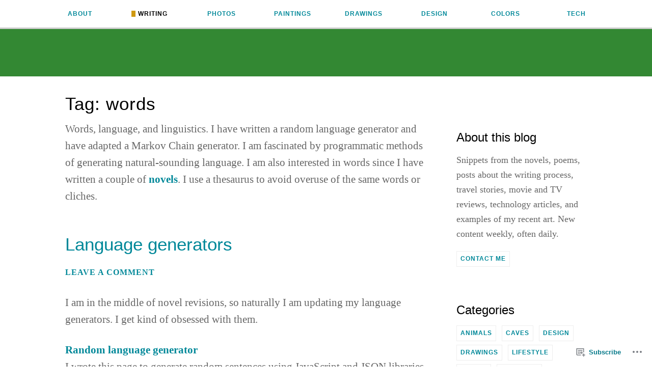

--- FILE ---
content_type: text/html; charset=UTF-8
request_url: https://madeofmonsters.com/tag/words/
body_size: 23342
content:
<!DOCTYPE html>
<html lang="en">
<head>
<meta charset="UTF-8">
<meta name="viewport" content="width=device-width, initial-scale=1">
<link rel="profile" href="http://gmpg.org/xfn/11">

<title>words &#8211; Kristen Ankiewicz</title>
<meta name='robots' content='max-image-preview:large' />
<meta name="google-site-verification" content="ptmRPiKEV-AP2HnVUfApXQ7y-XN0JQcwfv-kCl_oyqQ" />
<meta name="yandex-verification" content="d714fb697d8148cd" />

<!-- Async WordPress.com Remote Login -->
<script id="wpcom_remote_login_js">
var wpcom_remote_login_extra_auth = '';
function wpcom_remote_login_remove_dom_node_id( element_id ) {
	var dom_node = document.getElementById( element_id );
	if ( dom_node ) { dom_node.parentNode.removeChild( dom_node ); }
}
function wpcom_remote_login_remove_dom_node_classes( class_name ) {
	var dom_nodes = document.querySelectorAll( '.' + class_name );
	for ( var i = 0; i < dom_nodes.length; i++ ) {
		dom_nodes[ i ].parentNode.removeChild( dom_nodes[ i ] );
	}
}
function wpcom_remote_login_final_cleanup() {
	wpcom_remote_login_remove_dom_node_classes( "wpcom_remote_login_msg" );
	wpcom_remote_login_remove_dom_node_id( "wpcom_remote_login_key" );
	wpcom_remote_login_remove_dom_node_id( "wpcom_remote_login_validate" );
	wpcom_remote_login_remove_dom_node_id( "wpcom_remote_login_js" );
	wpcom_remote_login_remove_dom_node_id( "wpcom_request_access_iframe" );
	wpcom_remote_login_remove_dom_node_id( "wpcom_request_access_styles" );
}

// Watch for messages back from the remote login
window.addEventListener( "message", function( e ) {
	if ( e.origin === "https://r-login.wordpress.com" ) {
		var data = {};
		try {
			data = JSON.parse( e.data );
		} catch( e ) {
			wpcom_remote_login_final_cleanup();
			return;
		}

		if ( data.msg === 'LOGIN' ) {
			// Clean up the login check iframe
			wpcom_remote_login_remove_dom_node_id( "wpcom_remote_login_key" );

			var id_regex = new RegExp( /^[0-9]+$/ );
			var token_regex = new RegExp( /^.*|.*|.*$/ );
			if (
				token_regex.test( data.token )
				&& id_regex.test( data.wpcomid )
			) {
				// We have everything we need to ask for a login
				var script = document.createElement( "script" );
				script.setAttribute( "id", "wpcom_remote_login_validate" );
				script.src = '/remote-login.php?wpcom_remote_login=validate'
					+ '&wpcomid=' + data.wpcomid
					+ '&token=' + encodeURIComponent( data.token )
					+ '&host=' + window.location.protocol
					+ '//' + window.location.hostname
					+ '&postid=3083'
					+ '&is_singular=';
				document.body.appendChild( script );
			}

			return;
		}

		// Safari ITP, not logged in, so redirect
		if ( data.msg === 'LOGIN-REDIRECT' ) {
			window.location = 'https://wordpress.com/log-in?redirect_to=' + window.location.href;
			return;
		}

		// Safari ITP, storage access failed, remove the request
		if ( data.msg === 'LOGIN-REMOVE' ) {
			var css_zap = 'html { -webkit-transition: margin-top 1s; transition: margin-top 1s; } /* 9001 */ html { margin-top: 0 !important; } * html body { margin-top: 0 !important; } @media screen and ( max-width: 782px ) { html { margin-top: 0 !important; } * html body { margin-top: 0 !important; } }';
			var style_zap = document.createElement( 'style' );
			style_zap.type = 'text/css';
			style_zap.appendChild( document.createTextNode( css_zap ) );
			document.body.appendChild( style_zap );

			var e = document.getElementById( 'wpcom_request_access_iframe' );
			e.parentNode.removeChild( e );

			document.cookie = 'wordpress_com_login_access=denied; path=/; max-age=31536000';

			return;
		}

		// Safari ITP
		if ( data.msg === 'REQUEST_ACCESS' ) {
			console.log( 'request access: safari' );

			// Check ITP iframe enable/disable knob
			if ( wpcom_remote_login_extra_auth !== 'safari_itp_iframe' ) {
				return;
			}

			// If we are in a "private window" there is no ITP.
			var private_window = false;
			try {
				var opendb = window.openDatabase( null, null, null, null );
			} catch( e ) {
				private_window = true;
			}

			if ( private_window ) {
				console.log( 'private window' );
				return;
			}

			var iframe = document.createElement( 'iframe' );
			iframe.id = 'wpcom_request_access_iframe';
			iframe.setAttribute( 'scrolling', 'no' );
			iframe.setAttribute( 'sandbox', 'allow-storage-access-by-user-activation allow-scripts allow-same-origin allow-top-navigation-by-user-activation' );
			iframe.src = 'https://r-login.wordpress.com/remote-login.php?wpcom_remote_login=request_access&origin=' + encodeURIComponent( data.origin ) + '&wpcomid=' + encodeURIComponent( data.wpcomid );

			var css = 'html { -webkit-transition: margin-top 1s; transition: margin-top 1s; } /* 9001 */ html { margin-top: 46px !important; } * html body { margin-top: 46px !important; } @media screen and ( max-width: 660px ) { html { margin-top: 71px !important; } * html body { margin-top: 71px !important; } #wpcom_request_access_iframe { display: block; height: 71px !important; } } #wpcom_request_access_iframe { border: 0px; height: 46px; position: fixed; top: 0; left: 0; width: 100%; min-width: 100%; z-index: 99999; background: #23282d; } ';

			var style = document.createElement( 'style' );
			style.type = 'text/css';
			style.id = 'wpcom_request_access_styles';
			style.appendChild( document.createTextNode( css ) );
			document.body.appendChild( style );

			document.body.appendChild( iframe );
		}

		if ( data.msg === 'DONE' ) {
			wpcom_remote_login_final_cleanup();
		}
	}
}, false );

// Inject the remote login iframe after the page has had a chance to load
// more critical resources
window.addEventListener( "DOMContentLoaded", function( e ) {
	var iframe = document.createElement( "iframe" );
	iframe.style.display = "none";
	iframe.setAttribute( "scrolling", "no" );
	iframe.setAttribute( "id", "wpcom_remote_login_key" );
	iframe.src = "https://r-login.wordpress.com/remote-login.php"
		+ "?wpcom_remote_login=key"
		+ "&origin=aHR0cHM6Ly9tYWRlb2Ztb25zdGVycy5jb20%3D"
		+ "&wpcomid=98045115"
		+ "&time=" + Math.floor( Date.now() / 1000 );
	document.body.appendChild( iframe );
}, false );
</script>
<link rel='dns-prefetch' href='//s0.wp.com' />
<link rel='dns-prefetch' href='//fonts-api.wp.com' />
<link rel="alternate" type="application/rss+xml" title="Kristen Ankiewicz &raquo; Feed" href="https://madeofmonsters.com/feed/" />
<link rel="alternate" type="application/rss+xml" title="Kristen Ankiewicz &raquo; Comments Feed" href="https://madeofmonsters.com/comments/feed/" />
<link rel="alternate" type="application/rss+xml" title="Kristen Ankiewicz &raquo; words Tag Feed" href="https://madeofmonsters.com/tag/words/feed/" />
	<script type="text/javascript">
		/* <![CDATA[ */
		function addLoadEvent(func) {
			var oldonload = window.onload;
			if (typeof window.onload != 'function') {
				window.onload = func;
			} else {
				window.onload = function () {
					oldonload();
					func();
				}
			}
		}
		/* ]]> */
	</script>
	<link crossorigin='anonymous' rel='stylesheet' id='all-css-0-1' href='/wp-content/mu-plugins/likes/jetpack-likes.css?m=1743883414i&cssminify=yes' type='text/css' media='all' />
<style id='wp-emoji-styles-inline-css'>

	img.wp-smiley, img.emoji {
		display: inline !important;
		border: none !important;
		box-shadow: none !important;
		height: 1em !important;
		width: 1em !important;
		margin: 0 0.07em !important;
		vertical-align: -0.1em !important;
		background: none !important;
		padding: 0 !important;
	}
/*# sourceURL=wp-emoji-styles-inline-css */
</style>
<link crossorigin='anonymous' rel='stylesheet' id='all-css-2-1' href='/wp-content/plugins/gutenberg-core/v22.2.0/build/styles/block-library/style.css?m=1764855221i&cssminify=yes' type='text/css' media='all' />
<style id='wp-block-library-inline-css'>
.has-text-align-justify {
	text-align:justify;
}
.has-text-align-justify{text-align:justify;}

/*# sourceURL=wp-block-library-inline-css */
</style><style id='global-styles-inline-css'>
:root{--wp--preset--aspect-ratio--square: 1;--wp--preset--aspect-ratio--4-3: 4/3;--wp--preset--aspect-ratio--3-4: 3/4;--wp--preset--aspect-ratio--3-2: 3/2;--wp--preset--aspect-ratio--2-3: 2/3;--wp--preset--aspect-ratio--16-9: 16/9;--wp--preset--aspect-ratio--9-16: 9/16;--wp--preset--color--black: #000000;--wp--preset--color--cyan-bluish-gray: #abb8c3;--wp--preset--color--white: #fff;--wp--preset--color--pale-pink: #f78da7;--wp--preset--color--vivid-red: #cf2e2e;--wp--preset--color--luminous-vivid-orange: #ff6900;--wp--preset--color--luminous-vivid-amber: #fcb900;--wp--preset--color--light-green-cyan: #7bdcb5;--wp--preset--color--vivid-green-cyan: #00d084;--wp--preset--color--pale-cyan-blue: #8ed1fc;--wp--preset--color--vivid-cyan-blue: #0693e3;--wp--preset--color--vivid-purple: #9b51e0;--wp--preset--color--dark-green: #1c7c7c;--wp--preset--color--dark-gray: #666;--wp--preset--color--medium-gray: #999;--wp--preset--color--light-gray: #eee;--wp--preset--gradient--vivid-cyan-blue-to-vivid-purple: linear-gradient(135deg,rgb(6,147,227) 0%,rgb(155,81,224) 100%);--wp--preset--gradient--light-green-cyan-to-vivid-green-cyan: linear-gradient(135deg,rgb(122,220,180) 0%,rgb(0,208,130) 100%);--wp--preset--gradient--luminous-vivid-amber-to-luminous-vivid-orange: linear-gradient(135deg,rgb(252,185,0) 0%,rgb(255,105,0) 100%);--wp--preset--gradient--luminous-vivid-orange-to-vivid-red: linear-gradient(135deg,rgb(255,105,0) 0%,rgb(207,46,46) 100%);--wp--preset--gradient--very-light-gray-to-cyan-bluish-gray: linear-gradient(135deg,rgb(238,238,238) 0%,rgb(169,184,195) 100%);--wp--preset--gradient--cool-to-warm-spectrum: linear-gradient(135deg,rgb(74,234,220) 0%,rgb(151,120,209) 20%,rgb(207,42,186) 40%,rgb(238,44,130) 60%,rgb(251,105,98) 80%,rgb(254,248,76) 100%);--wp--preset--gradient--blush-light-purple: linear-gradient(135deg,rgb(255,206,236) 0%,rgb(152,150,240) 100%);--wp--preset--gradient--blush-bordeaux: linear-gradient(135deg,rgb(254,205,165) 0%,rgb(254,45,45) 50%,rgb(107,0,62) 100%);--wp--preset--gradient--luminous-dusk: linear-gradient(135deg,rgb(255,203,112) 0%,rgb(199,81,192) 50%,rgb(65,88,208) 100%);--wp--preset--gradient--pale-ocean: linear-gradient(135deg,rgb(255,245,203) 0%,rgb(182,227,212) 50%,rgb(51,167,181) 100%);--wp--preset--gradient--electric-grass: linear-gradient(135deg,rgb(202,248,128) 0%,rgb(113,206,126) 100%);--wp--preset--gradient--midnight: linear-gradient(135deg,rgb(2,3,129) 0%,rgb(40,116,252) 100%);--wp--preset--font-size--small: 13px;--wp--preset--font-size--medium: 20px;--wp--preset--font-size--large: 36px;--wp--preset--font-size--x-large: 42px;--wp--preset--font-family--albert-sans: 'Albert Sans', sans-serif;--wp--preset--font-family--alegreya: Alegreya, serif;--wp--preset--font-family--arvo: Arvo, serif;--wp--preset--font-family--bodoni-moda: 'Bodoni Moda', serif;--wp--preset--font-family--bricolage-grotesque: 'Bricolage Grotesque', sans-serif;--wp--preset--font-family--cabin: Cabin, sans-serif;--wp--preset--font-family--chivo: Chivo, sans-serif;--wp--preset--font-family--commissioner: Commissioner, sans-serif;--wp--preset--font-family--cormorant: Cormorant, serif;--wp--preset--font-family--courier-prime: 'Courier Prime', monospace;--wp--preset--font-family--crimson-pro: 'Crimson Pro', serif;--wp--preset--font-family--dm-mono: 'DM Mono', monospace;--wp--preset--font-family--dm-sans: 'DM Sans', sans-serif;--wp--preset--font-family--dm-serif-display: 'DM Serif Display', serif;--wp--preset--font-family--domine: Domine, serif;--wp--preset--font-family--eb-garamond: 'EB Garamond', serif;--wp--preset--font-family--epilogue: Epilogue, sans-serif;--wp--preset--font-family--fahkwang: Fahkwang, sans-serif;--wp--preset--font-family--figtree: Figtree, sans-serif;--wp--preset--font-family--fira-sans: 'Fira Sans', sans-serif;--wp--preset--font-family--fjalla-one: 'Fjalla One', sans-serif;--wp--preset--font-family--fraunces: Fraunces, serif;--wp--preset--font-family--gabarito: Gabarito, system-ui;--wp--preset--font-family--ibm-plex-mono: 'IBM Plex Mono', monospace;--wp--preset--font-family--ibm-plex-sans: 'IBM Plex Sans', sans-serif;--wp--preset--font-family--ibarra-real-nova: 'Ibarra Real Nova', serif;--wp--preset--font-family--instrument-serif: 'Instrument Serif', serif;--wp--preset--font-family--inter: Inter, sans-serif;--wp--preset--font-family--josefin-sans: 'Josefin Sans', sans-serif;--wp--preset--font-family--jost: Jost, sans-serif;--wp--preset--font-family--libre-baskerville: 'Libre Baskerville', serif;--wp--preset--font-family--libre-franklin: 'Libre Franklin', sans-serif;--wp--preset--font-family--literata: Literata, serif;--wp--preset--font-family--lora: Lora, serif;--wp--preset--font-family--merriweather: Merriweather, serif;--wp--preset--font-family--montserrat: Montserrat, sans-serif;--wp--preset--font-family--newsreader: Newsreader, serif;--wp--preset--font-family--noto-sans-mono: 'Noto Sans Mono', sans-serif;--wp--preset--font-family--nunito: Nunito, sans-serif;--wp--preset--font-family--open-sans: 'Open Sans', sans-serif;--wp--preset--font-family--overpass: Overpass, sans-serif;--wp--preset--font-family--pt-serif: 'PT Serif', serif;--wp--preset--font-family--petrona: Petrona, serif;--wp--preset--font-family--piazzolla: Piazzolla, serif;--wp--preset--font-family--playfair-display: 'Playfair Display', serif;--wp--preset--font-family--plus-jakarta-sans: 'Plus Jakarta Sans', sans-serif;--wp--preset--font-family--poppins: Poppins, sans-serif;--wp--preset--font-family--raleway: Raleway, sans-serif;--wp--preset--font-family--roboto: Roboto, sans-serif;--wp--preset--font-family--roboto-slab: 'Roboto Slab', serif;--wp--preset--font-family--rubik: Rubik, sans-serif;--wp--preset--font-family--rufina: Rufina, serif;--wp--preset--font-family--sora: Sora, sans-serif;--wp--preset--font-family--source-sans-3: 'Source Sans 3', sans-serif;--wp--preset--font-family--source-serif-4: 'Source Serif 4', serif;--wp--preset--font-family--space-mono: 'Space Mono', monospace;--wp--preset--font-family--syne: Syne, sans-serif;--wp--preset--font-family--texturina: Texturina, serif;--wp--preset--font-family--urbanist: Urbanist, sans-serif;--wp--preset--font-family--work-sans: 'Work Sans', sans-serif;--wp--preset--spacing--20: 0.44rem;--wp--preset--spacing--30: 0.67rem;--wp--preset--spacing--40: 1rem;--wp--preset--spacing--50: 1.5rem;--wp--preset--spacing--60: 2.25rem;--wp--preset--spacing--70: 3.38rem;--wp--preset--spacing--80: 5.06rem;--wp--preset--shadow--natural: 6px 6px 9px rgba(0, 0, 0, 0.2);--wp--preset--shadow--deep: 12px 12px 50px rgba(0, 0, 0, 0.4);--wp--preset--shadow--sharp: 6px 6px 0px rgba(0, 0, 0, 0.2);--wp--preset--shadow--outlined: 6px 6px 0px -3px rgb(255, 255, 255), 6px 6px rgb(0, 0, 0);--wp--preset--shadow--crisp: 6px 6px 0px rgb(0, 0, 0);}:where(.is-layout-flex){gap: 0.5em;}:where(.is-layout-grid){gap: 0.5em;}body .is-layout-flex{display: flex;}.is-layout-flex{flex-wrap: wrap;align-items: center;}.is-layout-flex > :is(*, div){margin: 0;}body .is-layout-grid{display: grid;}.is-layout-grid > :is(*, div){margin: 0;}:where(.wp-block-columns.is-layout-flex){gap: 2em;}:where(.wp-block-columns.is-layout-grid){gap: 2em;}:where(.wp-block-post-template.is-layout-flex){gap: 1.25em;}:where(.wp-block-post-template.is-layout-grid){gap: 1.25em;}.has-black-color{color: var(--wp--preset--color--black) !important;}.has-cyan-bluish-gray-color{color: var(--wp--preset--color--cyan-bluish-gray) !important;}.has-white-color{color: var(--wp--preset--color--white) !important;}.has-pale-pink-color{color: var(--wp--preset--color--pale-pink) !important;}.has-vivid-red-color{color: var(--wp--preset--color--vivid-red) !important;}.has-luminous-vivid-orange-color{color: var(--wp--preset--color--luminous-vivid-orange) !important;}.has-luminous-vivid-amber-color{color: var(--wp--preset--color--luminous-vivid-amber) !important;}.has-light-green-cyan-color{color: var(--wp--preset--color--light-green-cyan) !important;}.has-vivid-green-cyan-color{color: var(--wp--preset--color--vivid-green-cyan) !important;}.has-pale-cyan-blue-color{color: var(--wp--preset--color--pale-cyan-blue) !important;}.has-vivid-cyan-blue-color{color: var(--wp--preset--color--vivid-cyan-blue) !important;}.has-vivid-purple-color{color: var(--wp--preset--color--vivid-purple) !important;}.has-black-background-color{background-color: var(--wp--preset--color--black) !important;}.has-cyan-bluish-gray-background-color{background-color: var(--wp--preset--color--cyan-bluish-gray) !important;}.has-white-background-color{background-color: var(--wp--preset--color--white) !important;}.has-pale-pink-background-color{background-color: var(--wp--preset--color--pale-pink) !important;}.has-vivid-red-background-color{background-color: var(--wp--preset--color--vivid-red) !important;}.has-luminous-vivid-orange-background-color{background-color: var(--wp--preset--color--luminous-vivid-orange) !important;}.has-luminous-vivid-amber-background-color{background-color: var(--wp--preset--color--luminous-vivid-amber) !important;}.has-light-green-cyan-background-color{background-color: var(--wp--preset--color--light-green-cyan) !important;}.has-vivid-green-cyan-background-color{background-color: var(--wp--preset--color--vivid-green-cyan) !important;}.has-pale-cyan-blue-background-color{background-color: var(--wp--preset--color--pale-cyan-blue) !important;}.has-vivid-cyan-blue-background-color{background-color: var(--wp--preset--color--vivid-cyan-blue) !important;}.has-vivid-purple-background-color{background-color: var(--wp--preset--color--vivid-purple) !important;}.has-black-border-color{border-color: var(--wp--preset--color--black) !important;}.has-cyan-bluish-gray-border-color{border-color: var(--wp--preset--color--cyan-bluish-gray) !important;}.has-white-border-color{border-color: var(--wp--preset--color--white) !important;}.has-pale-pink-border-color{border-color: var(--wp--preset--color--pale-pink) !important;}.has-vivid-red-border-color{border-color: var(--wp--preset--color--vivid-red) !important;}.has-luminous-vivid-orange-border-color{border-color: var(--wp--preset--color--luminous-vivid-orange) !important;}.has-luminous-vivid-amber-border-color{border-color: var(--wp--preset--color--luminous-vivid-amber) !important;}.has-light-green-cyan-border-color{border-color: var(--wp--preset--color--light-green-cyan) !important;}.has-vivid-green-cyan-border-color{border-color: var(--wp--preset--color--vivid-green-cyan) !important;}.has-pale-cyan-blue-border-color{border-color: var(--wp--preset--color--pale-cyan-blue) !important;}.has-vivid-cyan-blue-border-color{border-color: var(--wp--preset--color--vivid-cyan-blue) !important;}.has-vivid-purple-border-color{border-color: var(--wp--preset--color--vivid-purple) !important;}.has-vivid-cyan-blue-to-vivid-purple-gradient-background{background: var(--wp--preset--gradient--vivid-cyan-blue-to-vivid-purple) !important;}.has-light-green-cyan-to-vivid-green-cyan-gradient-background{background: var(--wp--preset--gradient--light-green-cyan-to-vivid-green-cyan) !important;}.has-luminous-vivid-amber-to-luminous-vivid-orange-gradient-background{background: var(--wp--preset--gradient--luminous-vivid-amber-to-luminous-vivid-orange) !important;}.has-luminous-vivid-orange-to-vivid-red-gradient-background{background: var(--wp--preset--gradient--luminous-vivid-orange-to-vivid-red) !important;}.has-very-light-gray-to-cyan-bluish-gray-gradient-background{background: var(--wp--preset--gradient--very-light-gray-to-cyan-bluish-gray) !important;}.has-cool-to-warm-spectrum-gradient-background{background: var(--wp--preset--gradient--cool-to-warm-spectrum) !important;}.has-blush-light-purple-gradient-background{background: var(--wp--preset--gradient--blush-light-purple) !important;}.has-blush-bordeaux-gradient-background{background: var(--wp--preset--gradient--blush-bordeaux) !important;}.has-luminous-dusk-gradient-background{background: var(--wp--preset--gradient--luminous-dusk) !important;}.has-pale-ocean-gradient-background{background: var(--wp--preset--gradient--pale-ocean) !important;}.has-electric-grass-gradient-background{background: var(--wp--preset--gradient--electric-grass) !important;}.has-midnight-gradient-background{background: var(--wp--preset--gradient--midnight) !important;}.has-small-font-size{font-size: var(--wp--preset--font-size--small) !important;}.has-medium-font-size{font-size: var(--wp--preset--font-size--medium) !important;}.has-large-font-size{font-size: var(--wp--preset--font-size--large) !important;}.has-x-large-font-size{font-size: var(--wp--preset--font-size--x-large) !important;}.has-albert-sans-font-family{font-family: var(--wp--preset--font-family--albert-sans) !important;}.has-alegreya-font-family{font-family: var(--wp--preset--font-family--alegreya) !important;}.has-arvo-font-family{font-family: var(--wp--preset--font-family--arvo) !important;}.has-bodoni-moda-font-family{font-family: var(--wp--preset--font-family--bodoni-moda) !important;}.has-bricolage-grotesque-font-family{font-family: var(--wp--preset--font-family--bricolage-grotesque) !important;}.has-cabin-font-family{font-family: var(--wp--preset--font-family--cabin) !important;}.has-chivo-font-family{font-family: var(--wp--preset--font-family--chivo) !important;}.has-commissioner-font-family{font-family: var(--wp--preset--font-family--commissioner) !important;}.has-cormorant-font-family{font-family: var(--wp--preset--font-family--cormorant) !important;}.has-courier-prime-font-family{font-family: var(--wp--preset--font-family--courier-prime) !important;}.has-crimson-pro-font-family{font-family: var(--wp--preset--font-family--crimson-pro) !important;}.has-dm-mono-font-family{font-family: var(--wp--preset--font-family--dm-mono) !important;}.has-dm-sans-font-family{font-family: var(--wp--preset--font-family--dm-sans) !important;}.has-dm-serif-display-font-family{font-family: var(--wp--preset--font-family--dm-serif-display) !important;}.has-domine-font-family{font-family: var(--wp--preset--font-family--domine) !important;}.has-eb-garamond-font-family{font-family: var(--wp--preset--font-family--eb-garamond) !important;}.has-epilogue-font-family{font-family: var(--wp--preset--font-family--epilogue) !important;}.has-fahkwang-font-family{font-family: var(--wp--preset--font-family--fahkwang) !important;}.has-figtree-font-family{font-family: var(--wp--preset--font-family--figtree) !important;}.has-fira-sans-font-family{font-family: var(--wp--preset--font-family--fira-sans) !important;}.has-fjalla-one-font-family{font-family: var(--wp--preset--font-family--fjalla-one) !important;}.has-fraunces-font-family{font-family: var(--wp--preset--font-family--fraunces) !important;}.has-gabarito-font-family{font-family: var(--wp--preset--font-family--gabarito) !important;}.has-ibm-plex-mono-font-family{font-family: var(--wp--preset--font-family--ibm-plex-mono) !important;}.has-ibm-plex-sans-font-family{font-family: var(--wp--preset--font-family--ibm-plex-sans) !important;}.has-ibarra-real-nova-font-family{font-family: var(--wp--preset--font-family--ibarra-real-nova) !important;}.has-instrument-serif-font-family{font-family: var(--wp--preset--font-family--instrument-serif) !important;}.has-inter-font-family{font-family: var(--wp--preset--font-family--inter) !important;}.has-josefin-sans-font-family{font-family: var(--wp--preset--font-family--josefin-sans) !important;}.has-jost-font-family{font-family: var(--wp--preset--font-family--jost) !important;}.has-libre-baskerville-font-family{font-family: var(--wp--preset--font-family--libre-baskerville) !important;}.has-libre-franklin-font-family{font-family: var(--wp--preset--font-family--libre-franklin) !important;}.has-literata-font-family{font-family: var(--wp--preset--font-family--literata) !important;}.has-lora-font-family{font-family: var(--wp--preset--font-family--lora) !important;}.has-merriweather-font-family{font-family: var(--wp--preset--font-family--merriweather) !important;}.has-montserrat-font-family{font-family: var(--wp--preset--font-family--montserrat) !important;}.has-newsreader-font-family{font-family: var(--wp--preset--font-family--newsreader) !important;}.has-noto-sans-mono-font-family{font-family: var(--wp--preset--font-family--noto-sans-mono) !important;}.has-nunito-font-family{font-family: var(--wp--preset--font-family--nunito) !important;}.has-open-sans-font-family{font-family: var(--wp--preset--font-family--open-sans) !important;}.has-overpass-font-family{font-family: var(--wp--preset--font-family--overpass) !important;}.has-pt-serif-font-family{font-family: var(--wp--preset--font-family--pt-serif) !important;}.has-petrona-font-family{font-family: var(--wp--preset--font-family--petrona) !important;}.has-piazzolla-font-family{font-family: var(--wp--preset--font-family--piazzolla) !important;}.has-playfair-display-font-family{font-family: var(--wp--preset--font-family--playfair-display) !important;}.has-plus-jakarta-sans-font-family{font-family: var(--wp--preset--font-family--plus-jakarta-sans) !important;}.has-poppins-font-family{font-family: var(--wp--preset--font-family--poppins) !important;}.has-raleway-font-family{font-family: var(--wp--preset--font-family--raleway) !important;}.has-roboto-font-family{font-family: var(--wp--preset--font-family--roboto) !important;}.has-roboto-slab-font-family{font-family: var(--wp--preset--font-family--roboto-slab) !important;}.has-rubik-font-family{font-family: var(--wp--preset--font-family--rubik) !important;}.has-rufina-font-family{font-family: var(--wp--preset--font-family--rufina) !important;}.has-sora-font-family{font-family: var(--wp--preset--font-family--sora) !important;}.has-source-sans-3-font-family{font-family: var(--wp--preset--font-family--source-sans-3) !important;}.has-source-serif-4-font-family{font-family: var(--wp--preset--font-family--source-serif-4) !important;}.has-space-mono-font-family{font-family: var(--wp--preset--font-family--space-mono) !important;}.has-syne-font-family{font-family: var(--wp--preset--font-family--syne) !important;}.has-texturina-font-family{font-family: var(--wp--preset--font-family--texturina) !important;}.has-urbanist-font-family{font-family: var(--wp--preset--font-family--urbanist) !important;}.has-work-sans-font-family{font-family: var(--wp--preset--font-family--work-sans) !important;}
/*# sourceURL=global-styles-inline-css */
</style>

<style id='classic-theme-styles-inline-css'>
/*! This file is auto-generated */
.wp-block-button__link{color:#fff;background-color:#32373c;border-radius:9999px;box-shadow:none;text-decoration:none;padding:calc(.667em + 2px) calc(1.333em + 2px);font-size:1.125em}.wp-block-file__button{background:#32373c;color:#fff;text-decoration:none}
/*# sourceURL=/wp-includes/css/classic-themes.min.css */
</style>
<link crossorigin='anonymous' rel='stylesheet' id='all-css-4-1' href='/_static/??-eJx9kNEKwjAMRX/ItNQNnQ/it6xd2KptV5rU6d9bFacw3EsI4Z57IHKKYMbAGFhGl3sbSJpRu9FcSG6FaoQCsj46hIRXUcvOEs8JIL47FIZoI3+KfIZvV8Jy97HlZ8JjZ1t06EtsDZts1yMXnD47MN7WkVg0oHVMSARleps98FBctODeZxmzlhEDmdSyGWD78hUel6Z/xPyBkz+qfa12h6qqmvMDJKF+0g==&cssminify=yes' type='text/css' media='all' />
<style id='penscratch-2-style-inline-css'>
.posted-on, .byline .sep, body:not(.group-blog):not(.single) .byline + .sep, .byline .author, .group-blog .byline + .sep, .single .byline + .sep { clip: rect(1px, 1px, 1px, 1px); height: 1px; position: absolute; overflow: hidden; width: 1px; }
/*# sourceURL=penscratch-2-style-inline-css */
</style>
<link rel='stylesheet' id='penscratch-2-fonts-css' href='https://fonts-api.wp.com/css?family=Roboto+Slab%3A300%2C400%2C700&#038;subset=latin%2Clatin-ext' media='all' />
<link crossorigin='anonymous' rel='stylesheet' id='all-css-6-1' href='/_static/??-eJyNjkEOwjAMBD+Ecamq3BBvSS2TBhInil1V/T2BC0JIiNvOYXYXtwpUxFgMbeHMinWdsbIoNW+0wIikinMqdNdjjwf8Q4lCqLYnhq1SyV9eXqGmNURRbNy7Q4/hNfTGX1LgAv2Rt1jkA+CafGxP9ZLPJ+eGYXRumm4PhIlVaQ==&cssminify=yes' type='text/css' media='all' />
<link crossorigin='anonymous' rel='stylesheet' id='print-css-7-1' href='/wp-content/mu-plugins/global-print/global-print.css?m=1465851035i&cssminify=yes' type='text/css' media='print' />
<style id='jetpack-global-styles-frontend-style-inline-css'>
:root { --font-headings: unset; --font-base: unset; --font-headings-default: -apple-system,BlinkMacSystemFont,"Segoe UI",Roboto,Oxygen-Sans,Ubuntu,Cantarell,"Helvetica Neue",sans-serif; --font-base-default: -apple-system,BlinkMacSystemFont,"Segoe UI",Roboto,Oxygen-Sans,Ubuntu,Cantarell,"Helvetica Neue",sans-serif;}
/*# sourceURL=jetpack-global-styles-frontend-style-inline-css */
</style>
<link crossorigin='anonymous' rel='stylesheet' id='all-css-10-1' href='/_static/??-eJyNjcEKwjAQRH/IuFRT6kX8FNkmS5K6yQY3Qfx7bfEiXrwM82B4A49qnJRGpUHupnIPqSgs1Cq624chi6zhO5OCRryTR++fW00l7J3qDv43XVNxoOISsmEJol/wY2uR8vs3WggsM/I6uOTzMI3Hw8lOg11eUT1JKA==&cssminify=yes' type='text/css' media='all' />
<script type="text/javascript" id="wpcom-actionbar-placeholder-js-extra">
/* <![CDATA[ */
var actionbardata = {"siteID":"98045115","postID":"0","siteURL":"https://madeofmonsters.com","xhrURL":"https://madeofmonsters.com/wp-admin/admin-ajax.php","nonce":"254b6b84e8","isLoggedIn":"","statusMessage":"","subsEmailDefault":"instantly","proxyScriptUrl":"https://s0.wp.com/wp-content/js/wpcom-proxy-request.js?m=1513050504i&amp;ver=20211021","i18n":{"followedText":"New posts from this site will now appear in your \u003Ca href=\"https://wordpress.com/reader\"\u003EReader\u003C/a\u003E","foldBar":"Collapse this bar","unfoldBar":"Expand this bar","shortLinkCopied":"Shortlink copied to clipboard."}};
//# sourceURL=wpcom-actionbar-placeholder-js-extra
/* ]]> */
</script>
<script type="text/javascript" id="jetpack-mu-wpcom-settings-js-before">
/* <![CDATA[ */
var JETPACK_MU_WPCOM_SETTINGS = {"assetsUrl":"https://s0.wp.com/wp-content/mu-plugins/jetpack-mu-wpcom-plugin/moon/jetpack_vendor/automattic/jetpack-mu-wpcom/src/build/"};
//# sourceURL=jetpack-mu-wpcom-settings-js-before
/* ]]> */
</script>
<script crossorigin='anonymous' type='text/javascript'  src='/wp-content/js/rlt-proxy.js?m=1720530689i'></script>
<script type="text/javascript" id="rlt-proxy-js-after">
/* <![CDATA[ */
	rltInitialize( {"token":null,"iframeOrigins":["https:\/\/widgets.wp.com"]} );
//# sourceURL=rlt-proxy-js-after
/* ]]> */
</script>
<link rel="EditURI" type="application/rsd+xml" title="RSD" href="https://madeofmonsters.wordpress.com/xmlrpc.php?rsd" />
<meta name="generator" content="WordPress.com" />

<!-- Jetpack Open Graph Tags -->
<meta property="og:type" content="website" />
<meta property="og:title" content="words &#8211; Kristen Ankiewicz" />
<meta property="og:url" content="https://madeofmonsters.com/tag/words/" />
<meta property="og:description" content="Words, language, and linguistics. I have written a random language generator and have adapted a Markov Chain generator. I am fascinated by programmatic methods of generating natural-sounding langua…" />
<meta property="og:site_name" content="Kristen Ankiewicz" />
<meta property="og:image" content="https://madeofmonsters.com/wp-content/uploads/2019/05/letter-a-2-1.png?w=200" />
<meta property="og:image:width" content="200" />
<meta property="og:image:height" content="200" />
<meta property="og:image:alt" content="" />
<meta property="og:locale" content="en_US" />
<meta name="twitter:creator" content="@madeofmonsters" />
<meta name="twitter:site" content="@madeofmonsters" />

<!-- End Jetpack Open Graph Tags -->
<link rel='openid.server' href='https://madeofmonsters.com/?openidserver=1' />
<link rel='openid.delegate' href='https://madeofmonsters.com/' />
<link rel="search" type="application/opensearchdescription+xml" href="https://madeofmonsters.com/osd.xml" title="Kristen Ankiewicz" />
<link rel="search" type="application/opensearchdescription+xml" href="https://s1.wp.com/opensearch.xml" title="WordPress.com" />
<meta name="theme-color" content="#ffffff" />
		<style type="text/css">
			.recentcomments a {
				display: inline !important;
				padding: 0 !important;
				margin: 0 !important;
			}

			table.recentcommentsavatartop img.avatar, table.recentcommentsavatarend img.avatar {
				border: 0px;
				margin: 0;
			}

			table.recentcommentsavatartop a, table.recentcommentsavatarend a {
				border: 0px !important;
				background-color: transparent !important;
			}

			td.recentcommentsavatarend, td.recentcommentsavatartop {
				padding: 0px 0px 1px 0px;
				margin: 0px;
			}

			td.recentcommentstextend {
				border: none !important;
				padding: 0px 0px 2px 10px;
			}

			.rtl td.recentcommentstextend {
				padding: 0px 10px 2px 0px;
			}

			td.recentcommentstexttop {
				border: none;
				padding: 0px 0px 0px 10px;
			}

			.rtl td.recentcommentstexttop {
				padding: 0px 10px 0px 0px;
			}
		</style>
		<meta name="description" content="Words, language, and linguistics. I have written a random language generator and have adapted a Markov Chain generator. I am fascinated by programmatic methods of generating natural-sounding language. I am also interested in words since I have written a couple of novels. I use a thesaurus to avoid overuse of the same words or cliches." />
	<style type="text/css">
			.site-title,
		.site-description {
			position: absolute;
			clip: rect(1px, 1px, 1px, 1px);
		}
		</style>
	<style type="text/css" id="custom-background-css">
body.custom-background { background-color: #ffffff; }
</style>
	<style type="text/css" id="custom-colors-css">	.widget a:hover,
	.site-footer .widget a:hover {
		color: #666;
	}
.jetpack-social-navigation ul a:hover { color: #FFFFFF;}
body { background-color: #ffffff;}
.jetpack-social-navigation ul a:hover { background-color: #1c7c7c;}
.jetpack-recipe-title { border-color: #1c7c7c;}
.toggled .menu-toggle, .wp_widget_tag_cloud a:hover, .tags-links a:hover { border-color: #1B7878;}
.button:hover, .button:focus, .button:active, button:hover, button:focus, button:active, input[type="button"]:hover, input[type="button"]:focus, input[type="button"]:active, input[type="reset"]:hover, input[type="reset"]:focus, input[type="reset"]:active, input[type="submit"]:hover, input[type="submit"]:focus, input[type="submit"]:active, #infinite-handle span:hover { border-color: #1B7878;}
.button:hover, .button:focus, .button:active, button:hover, button:focus, button:active, input[type="button"]:hover, input[type="button"]:focus, input[type="button"]:active, input[type="reset"]:hover, input[type="reset"]:focus, input[type="reset"]:active, input[type="submit"]:hover, input[type="submit"]:focus, input[type="submit"]:active, #infinite-handle span:hover { color: #1B7878;}
.menu-toggle:hover #menu-icon, .toggled #menu-icon { fill: #1B7878;}
a, a:visited, .site-footer a:hover, .main-navigation li:hover > a, .current_page_item a, .current-menu-item a, .toggled .menu-toggle, .entry-footer a:hover, .entry-meta a:hover, .entry-title a:hover, .site-main .post-navigation .meta-nav, .site-main .paging-navigation .meta-nav, .comment-meta .comment-metadata a:hover, .required, .widget a, #wp-calendar a, .wp_widget_tag_cloud a:hover, #infinite-footer .container a:hover, #infinite-handle span, .tags-links a:hover, .current_page_item a, .current-menu-item a, .current_page_item a:visited, .current-menu-item a:visited { color: #1B7878;}
</style>
<link rel="icon" href="https://madeofmonsters.com/wp-content/uploads/2019/05/letter-a-2-1.png?w=32" sizes="32x32" />
<link rel="icon" href="https://madeofmonsters.com/wp-content/uploads/2019/05/letter-a-2-1.png?w=192" sizes="192x192" />
<link rel="apple-touch-icon" href="https://madeofmonsters.com/wp-content/uploads/2019/05/letter-a-2-1.png?w=180" />
<meta name="msapplication-TileImage" content="https://madeofmonsters.com/wp-content/uploads/2019/05/letter-a-2-1.png?w=270" />
			<link rel="stylesheet" id="custom-css-css" type="text/css" href="https://s0.wp.com/?custom-css=1&#038;csblog=6Do0P&#038;cscache=6&#038;csrev=185" />
			</head>

<body class="archive tag tag-words tag-4822 custom-background wp-embed-responsive wp-theme-pubpenscratch-2 customizer-styles-applied jetpack-reblog-enabled date-hidden author-hidden custom-colors">
<div id="page" class="hfeed site">
	<a class="skip-link screen-reader-text" href="#content">Skip to content</a>
	<header id="masthead" class="site-header" role="banner">
		<div class="site-branding">
							<p class="site-title"><a href="https://madeofmonsters.com/" rel="home">Kristen Ankiewicz</a></p>
							<p class="site-description">writer / artist / shameless goof</p>
					</div>

		<nav id="site-navigation" class="main-navigation" role="navigation">
			<button class="menu-toggle">
				<svg xmlns="http://www.w3.org/2000/svg" viewBox="0 0 16 16"><rect x="0" fill="none" width="16" height="16"/><g><path id="menu-icon" d="M0 14h16v-2H0v2zM0 2v2h16V2H0zm0 7h16V7H0v2z"/></g></svg>
				Menu			</button>
			<div class="menu-menu-2-container"><ul id="menu-menu-2" class="menu"><li id="menu-item-2218" class="menu-item menu-item-type-custom menu-item-object-custom menu-item-2218"><a href="https://ankiewicz.com/" title="Ankiewicz.com">About</a></li>
<li id="menu-item-2921" class="menu-item menu-item-type-custom menu-item-object-custom menu-item-2921"><a href="https://ankiewicz.com/writing/">Writing</a></li>
<li id="menu-item-2919" class="menu-item menu-item-type-custom menu-item-object-custom menu-item-2919"><a href="https://ankiewicz.com/photos/">Photos</a></li>
<li id="menu-item-2920" class="menu-item menu-item-type-custom menu-item-object-custom menu-item-2920"><a href="https://ankiewicz.com/paintings/">Paintings</a></li>
<li id="menu-item-3266" class="menu-item menu-item-type-custom menu-item-object-custom menu-item-3266"><a href="https://ankiewicz.com/drawings/">Drawings</a></li>
<li id="menu-item-3265" class="menu-item menu-item-type-custom menu-item-object-custom menu-item-3265"><a href="https://ankiewicz.com/design/">Design</a></li>
<li id="menu-item-4096" class="menu-item menu-item-type-custom menu-item-object-custom menu-item-4096"><a href="https://ankiewicz.com/colors/">Colors</a></li>
<li id="menu-item-2918" class="menu-item menu-item-type-custom menu-item-object-custom menu-item-2918"><a href="https://ankiewicz.com/technology/">Tech</a></li>
</ul></div>		</nav><!-- #site-navigation -->
	</header><!-- #masthead -->

	<div id="content" class="site-content">
		
	<section id="primary" class="content-area">
		<main id="main" class="site-main" role="main">

		
			<header class="page-header">
				<h1 class="page-title">Tag: <span>words</span></h1><div class="archive-description"><p>Words, language, and linguistics. I have written a random language generator and have adapted a Markov Chain generator. I am fascinated by programmatic methods of generating natural-sounding language. I am also interested in words since I have written a couple of <a href="https://ankiewicz.com/writing/">novels</a>. I use a thesaurus to avoid overuse of the same words or cliches.</p>
</div>			</header><!-- .page-header -->

			
				
					
<article id="post-3083" class="post-3083 post type-post status-publish format-standard hentry category-technology tag-language tag-procrastination tag-random-language-generator tag-web-design tag-words">
	<header class="entry-header">
		<h1 class="entry-title"><a href="https://madeofmonsters.com/2018/03/11/language-generators/" rel="bookmark">Language generators</a></h1>	</header><!-- .entry-header -->
				<div class="entry-meta">
			<span class="posted-on"><a href="https://madeofmonsters.com/2018/03/11/language-generators/" rel="bookmark"><time class="entry-date published" datetime="2018-03-11T04:00:02+00:00">March 11, 2018</time><time class="updated" datetime="2018-03-12T21:44:23+00:00">March 12, 2018</time></a></span><span class="byline"><span class="author vcard"><span class="sep"> ~ </span><a class="url fn n" href="https://madeofmonsters.com/author/madeofmonsters/">Kristen Ankiewicz</a></span></span>			<span class="sep"> ~ </span><span class="comments-link"><a href="https://madeofmonsters.com/2018/03/11/language-generators/#respond">Leave a comment</a></span>					</div><!-- .entry-meta -->
				<div class="entry-content">
		<p>I am in the middle of novel revisions, so naturally I am updating my language generators. I get kind of obsessed with them.</p>
<p><a href="https://ankiewicz.com/technology/random-language-generator/">Random language generator</a><br />
I wrote this page to generate random sentences using JavaScript and JSON libraries. It retrieves JSON data words using an AJAX call and then generates language using pre-defined rules.</p>
<p><a href="https://ankiewicz.com/technology/lorem-ipsem-generator/">Lorem ipsem language generator</a><br />
This demo generates lorem ipsem text up to as many paragraphs as you specify. Use it for your web design projects. It is created using Markov chains applied to a very long sample of pre-existing lorem ipsem.</p>
<p><a href="https://ankiewicz.com/technology/markov-generator/">Markov chain language generator</a><br />
In a Markov chain model, the probability of each item (in this case a word) is based on the state of the previous item. A Markov chain language generator can generate real-sounding text given a source document by predicting which word will follow next after each word. Sample documents here include Alice in Wonderland, Ulysses, my very own vampire novel, the King James Bible, a Latin Bible, a few other texts, and user input where you can enter your own text.</p>
<div id="jp-post-flair" class="sharedaddy sd-like-enabled sd-sharing-enabled"><div class="sharedaddy sd-sharing-enabled"><div class="robots-nocontent sd-block sd-social sd-social-icon-text sd-sharing"><div class="sd-content"><ul><li class="share-twitter"><a rel="nofollow noopener noreferrer"
				data-shared="sharing-twitter-3083"
				class="share-twitter sd-button share-icon"
				href="https://madeofmonsters.com/2018/03/11/language-generators/?share=twitter"
				target="_blank"
				aria-labelledby="sharing-twitter-3083"
				>
				<span id="sharing-twitter-3083" hidden>Click to share on X (Opens in new window)</span>
				<span>X</span>
			</a></li><li class="share-facebook"><a rel="nofollow noopener noreferrer"
				data-shared="sharing-facebook-3083"
				class="share-facebook sd-button share-icon"
				href="https://madeofmonsters.com/2018/03/11/language-generators/?share=facebook"
				target="_blank"
				aria-labelledby="sharing-facebook-3083"
				>
				<span id="sharing-facebook-3083" hidden>Click to share on Facebook (Opens in new window)</span>
				<span>Facebook</span>
			</a></li><li class="share-email"><a rel="nofollow noopener noreferrer"
				data-shared="sharing-email-3083"
				class="share-email sd-button share-icon"
				href="mailto:?subject=%5BShared%20Post%5D%20Language%20generators&#038;body=https%3A%2F%2Fmadeofmonsters.com%2F2018%2F03%2F11%2Flanguage-generators%2F&#038;share=email"
				target="_blank"
				aria-labelledby="sharing-email-3083"
				data-email-share-error-title="Do you have email set up?" data-email-share-error-text="If you&#039;re having problems sharing via email, you might not have email set up for your browser. You may need to create a new email yourself." data-email-share-nonce="c0d534e7d3" data-email-share-track-url="https://madeofmonsters.com/2018/03/11/language-generators/?share=email">
				<span id="sharing-email-3083" hidden>Click to email a link to a friend (Opens in new window)</span>
				<span>Email</span>
			</a></li><li class="share-reddit"><a rel="nofollow noopener noreferrer"
				data-shared="sharing-reddit-3083"
				class="share-reddit sd-button share-icon"
				href="https://madeofmonsters.com/2018/03/11/language-generators/?share=reddit"
				target="_blank"
				aria-labelledby="sharing-reddit-3083"
				>
				<span id="sharing-reddit-3083" hidden>Click to share on Reddit (Opens in new window)</span>
				<span>Reddit</span>
			</a></li><li class="share-tumblr"><a rel="nofollow noopener noreferrer"
				data-shared="sharing-tumblr-3083"
				class="share-tumblr sd-button share-icon"
				href="https://madeofmonsters.com/2018/03/11/language-generators/?share=tumblr"
				target="_blank"
				aria-labelledby="sharing-tumblr-3083"
				>
				<span id="sharing-tumblr-3083" hidden>Click to share on Tumblr (Opens in new window)</span>
				<span>Tumblr</span>
			</a></li><li class="share-jetpack-whatsapp"><a rel="nofollow noopener noreferrer"
				data-shared="sharing-whatsapp-3083"
				class="share-jetpack-whatsapp sd-button share-icon"
				href="https://madeofmonsters.com/2018/03/11/language-generators/?share=jetpack-whatsapp"
				target="_blank"
				aria-labelledby="sharing-whatsapp-3083"
				>
				<span id="sharing-whatsapp-3083" hidden>Click to share on WhatsApp (Opens in new window)</span>
				<span>WhatsApp</span>
			</a></li><li class="share-end"></li></ul></div></div></div><div class='sharedaddy sd-block sd-like jetpack-likes-widget-wrapper jetpack-likes-widget-unloaded' id='like-post-wrapper-98045115-3083-695fe0c06ae07' data-src='//widgets.wp.com/likes/index.html?ver=20260108#blog_id=98045115&amp;post_id=3083&amp;origin=madeofmonsters.wordpress.com&amp;obj_id=98045115-3083-695fe0c06ae07&amp;domain=madeofmonsters.com' data-name='like-post-frame-98045115-3083-695fe0c06ae07' data-title='Like or Reblog'><div class='likes-widget-placeholder post-likes-widget-placeholder' style='height: 55px;'><span class='button'><span>Like</span></span> <span class='loading'>Loading...</span></div><span class='sd-text-color'></span><a class='sd-link-color'></a></div></div>			</div><!-- .entry-content -->
	</article><!-- #post-## -->

				
					
<article id="post-1525" class="post-1525 post type-post status-publish format-standard hentry category-writing tag-amwriting tag-lists tag-words">
	<header class="entry-header">
		<h1 class="entry-title"><a href="https://madeofmonsters.com/2016/08/27/list-of-words/" rel="bookmark">Words I am fond of, this&nbsp;week</a></h1>	</header><!-- .entry-header -->
				<div class="entry-meta">
			<span class="posted-on"><a href="https://madeofmonsters.com/2016/08/27/list-of-words/" rel="bookmark"><time class="entry-date published" datetime="2016-08-27T21:29:31+00:00">August 27, 2016</time><time class="updated" datetime="2018-03-12T06:34:37+00:00">March 12, 2018</time></a></span><span class="byline"><span class="author vcard"><span class="sep"> ~ </span><a class="url fn n" href="https://madeofmonsters.com/author/madeofmonsters/">Kristen Ankiewicz</a></span></span>			<span class="sep"> ~ </span><span class="comments-link"><a href="https://madeofmonsters.com/2016/08/27/list-of-words/#respond">Leave a comment</a></span>					</div><!-- .entry-meta -->
				<div class="entry-content">
		<section>
<dl>
<dt>Redolent.</dt>
<dd><i>That stretch of beach was redolent of seaweed.</i></dd>
<dt>Vermillion.</dt>
<dd><i>Shades of vermillion reminded her of urban gardens in the summer.</i></dd>
<dt>Verdant.</dt>
<dd><i>Olympic National Park is lush and verdant.</i></dd>
<dt>Ubiquitous.</dt>
<dd><i>The ubiquitous grasslands marked the horizon.</i></dd>
<dt>Spasm.</dt>
<dd><i>In a spasm of misplaced confidence, she quit her day job.</i></dd>
<dt>Crispy.</dt>
<dd><i>She might have stayed up for a second all-nighter but she was feeling a bit crispy.</i></dd>
<dt>Resonant.</dt>
<dd><em>She liked his voice: deep, resonant, and smooth.</em></dd>
</dl>
</section>
<p>Posted in response to <a href="https://dailypost.wordpress.com/discover-challenges/the-poetry-of-list-making/">The Poetry of List-Making</a></p>
<div id="jp-post-flair" class="sharedaddy sd-like-enabled sd-sharing-enabled"><div class="sharedaddy sd-sharing-enabled"><div class="robots-nocontent sd-block sd-social sd-social-icon-text sd-sharing"><div class="sd-content"><ul><li class="share-twitter"><a rel="nofollow noopener noreferrer"
				data-shared="sharing-twitter-1525"
				class="share-twitter sd-button share-icon"
				href="https://madeofmonsters.com/2016/08/27/list-of-words/?share=twitter"
				target="_blank"
				aria-labelledby="sharing-twitter-1525"
				>
				<span id="sharing-twitter-1525" hidden>Click to share on X (Opens in new window)</span>
				<span>X</span>
			</a></li><li class="share-facebook"><a rel="nofollow noopener noreferrer"
				data-shared="sharing-facebook-1525"
				class="share-facebook sd-button share-icon"
				href="https://madeofmonsters.com/2016/08/27/list-of-words/?share=facebook"
				target="_blank"
				aria-labelledby="sharing-facebook-1525"
				>
				<span id="sharing-facebook-1525" hidden>Click to share on Facebook (Opens in new window)</span>
				<span>Facebook</span>
			</a></li><li class="share-email"><a rel="nofollow noopener noreferrer"
				data-shared="sharing-email-1525"
				class="share-email sd-button share-icon"
				href="mailto:?subject=%5BShared%20Post%5D%20Words%20I%20am%20fond%20of%2C%20this%20week&#038;body=https%3A%2F%2Fmadeofmonsters.com%2F2016%2F08%2F27%2Flist-of-words%2F&#038;share=email"
				target="_blank"
				aria-labelledby="sharing-email-1525"
				data-email-share-error-title="Do you have email set up?" data-email-share-error-text="If you&#039;re having problems sharing via email, you might not have email set up for your browser. You may need to create a new email yourself." data-email-share-nonce="2a02cfceed" data-email-share-track-url="https://madeofmonsters.com/2016/08/27/list-of-words/?share=email">
				<span id="sharing-email-1525" hidden>Click to email a link to a friend (Opens in new window)</span>
				<span>Email</span>
			</a></li><li class="share-reddit"><a rel="nofollow noopener noreferrer"
				data-shared="sharing-reddit-1525"
				class="share-reddit sd-button share-icon"
				href="https://madeofmonsters.com/2016/08/27/list-of-words/?share=reddit"
				target="_blank"
				aria-labelledby="sharing-reddit-1525"
				>
				<span id="sharing-reddit-1525" hidden>Click to share on Reddit (Opens in new window)</span>
				<span>Reddit</span>
			</a></li><li class="share-tumblr"><a rel="nofollow noopener noreferrer"
				data-shared="sharing-tumblr-1525"
				class="share-tumblr sd-button share-icon"
				href="https://madeofmonsters.com/2016/08/27/list-of-words/?share=tumblr"
				target="_blank"
				aria-labelledby="sharing-tumblr-1525"
				>
				<span id="sharing-tumblr-1525" hidden>Click to share on Tumblr (Opens in new window)</span>
				<span>Tumblr</span>
			</a></li><li class="share-jetpack-whatsapp"><a rel="nofollow noopener noreferrer"
				data-shared="sharing-whatsapp-1525"
				class="share-jetpack-whatsapp sd-button share-icon"
				href="https://madeofmonsters.com/2016/08/27/list-of-words/?share=jetpack-whatsapp"
				target="_blank"
				aria-labelledby="sharing-whatsapp-1525"
				>
				<span id="sharing-whatsapp-1525" hidden>Click to share on WhatsApp (Opens in new window)</span>
				<span>WhatsApp</span>
			</a></li><li class="share-end"></li></ul></div></div></div><div class='sharedaddy sd-block sd-like jetpack-likes-widget-wrapper jetpack-likes-widget-unloaded' id='like-post-wrapper-98045115-1525-695fe0c06c23d' data-src='//widgets.wp.com/likes/index.html?ver=20260108#blog_id=98045115&amp;post_id=1525&amp;origin=madeofmonsters.wordpress.com&amp;obj_id=98045115-1525-695fe0c06c23d&amp;domain=madeofmonsters.com' data-name='like-post-frame-98045115-1525-695fe0c06c23d' data-title='Like or Reblog'><div class='likes-widget-placeholder post-likes-widget-placeholder' style='height: 55px;'><span class='button'><span>Like</span></span> <span class='loading'>Loading...</span></div><span class='sd-text-color'></span><a class='sd-link-color'></a></div></div>			</div><!-- .entry-content -->
	</article><!-- #post-## -->

				
					
<article id="post-764" class="post-764 post type-post status-publish format-standard hentry category-technology tag-language tag-procrastination tag-random-language-generator tag-words">
	<header class="entry-header">
		<h1 class="entry-title"><a href="https://madeofmonsters.com/2015/10/25/words/" rel="bookmark">Words</a></h1>	</header><!-- .entry-header -->
				<div class="entry-meta">
			<span class="posted-on"><a href="https://madeofmonsters.com/2015/10/25/words/" rel="bookmark"><time class="entry-date published" datetime="2015-10-25T19:25:09+00:00">October 25, 2015</time><time class="updated" datetime="2018-03-02T23:13:34+00:00">March 2, 2018</time></a></span><span class="byline"><span class="author vcard"><span class="sep"> ~ </span><a class="url fn n" href="https://madeofmonsters.com/author/madeofmonsters/">Kristen Ankiewicz</a></span></span>			<span class="sep"> ~ </span><span class="comments-link"><a href="https://madeofmonsters.com/2015/10/25/words/#respond">Leave a comment</a></span>					</div><!-- .entry-meta -->
				<div class="entry-content">
		<p>I made a <a href="https://ankiewicz.com/words/">random language generator</a> using JSON, JavaScript, and HTML. If only such a toy could write a novel for me, I&#8217;d be set.</p>
<p>The recreational furnace checks the operational equator between a hapless fiver. The unmoved brick. Protecting. The broken pumper battles the loud workshirt, says <i>inherent, sincerely</i>. I reply, <i>fatuous</i>. An unique moth admits the cumulative curfew amongst the sinuous solo.</p>
<p>An unconvincing tambourine books a stupid offensive. A fetal masque. Suspending. The boring broom buzzs the attributable squash, says <i>hollow, jealously</i>. I reply, <i>normal</i>. A capitalistic sounding attracts the skilled prodigality.</p>
<div id="jp-post-flair" class="sharedaddy sd-like-enabled sd-sharing-enabled"><div class="sharedaddy sd-sharing-enabled"><div class="robots-nocontent sd-block sd-social sd-social-icon-text sd-sharing"><div class="sd-content"><ul><li class="share-twitter"><a rel="nofollow noopener noreferrer"
				data-shared="sharing-twitter-764"
				class="share-twitter sd-button share-icon"
				href="https://madeofmonsters.com/2015/10/25/words/?share=twitter"
				target="_blank"
				aria-labelledby="sharing-twitter-764"
				>
				<span id="sharing-twitter-764" hidden>Click to share on X (Opens in new window)</span>
				<span>X</span>
			</a></li><li class="share-facebook"><a rel="nofollow noopener noreferrer"
				data-shared="sharing-facebook-764"
				class="share-facebook sd-button share-icon"
				href="https://madeofmonsters.com/2015/10/25/words/?share=facebook"
				target="_blank"
				aria-labelledby="sharing-facebook-764"
				>
				<span id="sharing-facebook-764" hidden>Click to share on Facebook (Opens in new window)</span>
				<span>Facebook</span>
			</a></li><li class="share-email"><a rel="nofollow noopener noreferrer"
				data-shared="sharing-email-764"
				class="share-email sd-button share-icon"
				href="mailto:?subject=%5BShared%20Post%5D%20Words&#038;body=https%3A%2F%2Fmadeofmonsters.com%2F2015%2F10%2F25%2Fwords%2F&#038;share=email"
				target="_blank"
				aria-labelledby="sharing-email-764"
				data-email-share-error-title="Do you have email set up?" data-email-share-error-text="If you&#039;re having problems sharing via email, you might not have email set up for your browser. You may need to create a new email yourself." data-email-share-nonce="a544b695df" data-email-share-track-url="https://madeofmonsters.com/2015/10/25/words/?share=email">
				<span id="sharing-email-764" hidden>Click to email a link to a friend (Opens in new window)</span>
				<span>Email</span>
			</a></li><li class="share-reddit"><a rel="nofollow noopener noreferrer"
				data-shared="sharing-reddit-764"
				class="share-reddit sd-button share-icon"
				href="https://madeofmonsters.com/2015/10/25/words/?share=reddit"
				target="_blank"
				aria-labelledby="sharing-reddit-764"
				>
				<span id="sharing-reddit-764" hidden>Click to share on Reddit (Opens in new window)</span>
				<span>Reddit</span>
			</a></li><li class="share-tumblr"><a rel="nofollow noopener noreferrer"
				data-shared="sharing-tumblr-764"
				class="share-tumblr sd-button share-icon"
				href="https://madeofmonsters.com/2015/10/25/words/?share=tumblr"
				target="_blank"
				aria-labelledby="sharing-tumblr-764"
				>
				<span id="sharing-tumblr-764" hidden>Click to share on Tumblr (Opens in new window)</span>
				<span>Tumblr</span>
			</a></li><li class="share-jetpack-whatsapp"><a rel="nofollow noopener noreferrer"
				data-shared="sharing-whatsapp-764"
				class="share-jetpack-whatsapp sd-button share-icon"
				href="https://madeofmonsters.com/2015/10/25/words/?share=jetpack-whatsapp"
				target="_blank"
				aria-labelledby="sharing-whatsapp-764"
				>
				<span id="sharing-whatsapp-764" hidden>Click to share on WhatsApp (Opens in new window)</span>
				<span>WhatsApp</span>
			</a></li><li class="share-end"></li></ul></div></div></div><div class='sharedaddy sd-block sd-like jetpack-likes-widget-wrapper jetpack-likes-widget-unloaded' id='like-post-wrapper-98045115-764-695fe0c06d254' data-src='//widgets.wp.com/likes/index.html?ver=20260108#blog_id=98045115&amp;post_id=764&amp;origin=madeofmonsters.wordpress.com&amp;obj_id=98045115-764-695fe0c06d254&amp;domain=madeofmonsters.com' data-name='like-post-frame-98045115-764-695fe0c06d254' data-title='Like or Reblog'><div class='likes-widget-placeholder post-likes-widget-placeholder' style='height: 55px;'><span class='button'><span>Like</span></span> <span class='loading'>Loading...</span></div><span class='sd-text-color'></span><a class='sd-link-color'></a></div></div>			</div><!-- .entry-content -->
	</article><!-- #post-## -->

				
				
		
		</main><!-- #main -->
	</section><!-- #primary -->


	<div id="secondary" class="widget-area" role="complementary">
		<aside id="follow_button_widget-6" class="widget widget_follow_button_widget">
		<a class="wordpress-follow-button" href="https://madeofmonsters.com" data-blog="98045115" data-lang="en" >Follow Kristen Ankiewicz on WordPress.com</a>
		<script type="text/javascript">(function(d){ window.wpcomPlatform = {"titles":{"timelines":"Embeddable Timelines","followButton":"Follow Button","wpEmbeds":"WordPress Embeds"}}; var f = d.getElementsByTagName('SCRIPT')[0], p = d.createElement('SCRIPT');p.type = 'text/javascript';p.async = true;p.src = '//widgets.wp.com/platform.js';f.parentNode.insertBefore(p,f);}(document));</script>

		</aside><aside id="text-4" class="widget widget_text"><h1 class="widget-title">About this blog</h1>			<div class="textwidget"><p>Snippets from the novels, poems, posts about the writing process, travel stories, movie and TV reviews, technology articles, and examples of my recent art. New content weekly, often daily.</p>
<p><a href="https://madeofmonsters.com/contact/">Contact me</a></p>
</div>
		</aside><aside id="tag_cloud-9" class="widget widget_tag_cloud"><h1 class="widget-title">Categories</h1><div style="overflow: hidden;"><a href="https://madeofmonsters.com/category/animals/" style="font-size: 120%; padding: 1px; margin: 1px;"  title="animals (9)">animals</a> <a href="https://madeofmonsters.com/category/caves/" style="font-size: 120%; padding: 1px; margin: 1px;"  title="caves (6)">caves</a> <a href="https://madeofmonsters.com/category/design/" style="font-size: 120%; padding: 1px; margin: 1px;"  title="design (4)">design</a> <a href="https://madeofmonsters.com/category/drawings/" style="font-size: 120%; padding: 1px; margin: 1px;"  title="drawings (2)">drawings</a> <a href="https://madeofmonsters.com/category/lifestyle/" style="font-size: 120%; padding: 1px; margin: 1px;"  title="lifestyle (8)">lifestyle</a> <a href="https://madeofmonsters.com/category/movies/" style="font-size: 120%; padding: 1px; margin: 1px;"  title="movies (19)">movies</a> <a href="https://madeofmonsters.com/category/paintings/" style="font-size: 120%; padding: 1px; margin: 1px;"  title="paintings (3)">paintings</a> <a href="https://madeofmonsters.com/category/photos/" style="font-size: 120%; padding: 1px; margin: 1px;"  title="photos (20)">photos</a> <a href="https://madeofmonsters.com/category/technology/" style="font-size: 120%; padding: 1px; margin: 1px;"  title="technology (11)">technology</a> <a href="https://madeofmonsters.com/category/travel/" style="font-size: 120%; padding: 1px; margin: 1px;"  title="travel (28)">travel</a> <a href="https://madeofmonsters.com/category/tv/" style="font-size: 120%; padding: 1px; margin: 1px;"  title="TV (14)">TV</a> <a href="https://madeofmonsters.com/category/writing/" style="font-size: 120%; padding: 1px; margin: 1px;"  title="writing (18)">writing</a> </div></aside><aside id="wp_tag_cloud-3" class="widget wp_widget_tag_cloud"><h1 class="widget-title">Tags</h1><a href="https://madeofmonsters.com/tag/abandoned-buildings/" class="tag-cloud-link tag-link-1935602 tag-link-position-1" style="font-size: 10.065573770492pt;" aria-label="abandoned buildings (2 items)">abandoned buildings</a>
<a href="https://madeofmonsters.com/tag/afterlife/" class="tag-cloud-link tag-link-115338 tag-link-position-2" style="font-size: 11.44262295082pt;" aria-label="afterlife (3 items)">afterlife</a>
<a href="https://madeofmonsters.com/tag/american-horror-story/" class="tag-cloud-link tag-link-51565834 tag-link-position-3" style="font-size: 10.065573770492pt;" aria-label="American Horror Story (2 items)">American Horror Story</a>
<a href="https://madeofmonsters.com/tag/amwriting/" class="tag-cloud-link tag-link-24777292 tag-link-position-4" style="font-size: 19.016393442623pt;" aria-label="amwriting (17 items)">amwriting</a>
<a href="https://madeofmonsters.com/tag/andre-braugher/" class="tag-cloud-link tag-link-1943176 tag-link-position-5" style="font-size: 14.311475409836pt;" aria-label="Andre Braugher (6 items)">Andre Braugher</a>
<a href="https://madeofmonsters.com/tag/bears/" class="tag-cloud-link tag-link-23192 tag-link-position-6" style="font-size: 11.44262295082pt;" aria-label="bears (3 items)">bears</a>
<a href="https://madeofmonsters.com/tag/big-sur/" class="tag-cloud-link tag-link-301690 tag-link-position-7" style="font-size: 10.065573770492pt;" aria-label="Big Sur (2 items)">Big Sur</a>
<a href="https://madeofmonsters.com/tag/binge-watching/" class="tag-cloud-link tag-link-76217318 tag-link-position-8" style="font-size: 18.098360655738pt;" aria-label="binge-watching (14 items)">binge-watching</a>
<a href="https://madeofmonsters.com/tag/birds/" class="tag-cloud-link tag-link-36845 tag-link-position-9" style="font-size: 10.065573770492pt;" aria-label="birds (2 items)">birds</a>
<a href="https://madeofmonsters.com/tag/blogging/" class="tag-cloud-link tag-link-91 tag-link-position-10" style="font-size: 13.508196721311pt;" aria-label="blogging (5 items)">blogging</a>
<a href="https://madeofmonsters.com/tag/blue/" class="tag-cloud-link tag-link-9150 tag-link-position-11" style="font-size: 14.885245901639pt;" aria-label="blue (7 items)">blue</a>
<a href="https://madeofmonsters.com/tag/books/" class="tag-cloud-link tag-link-178 tag-link-position-12" style="font-size: 11.44262295082pt;" aria-label="books (3 items)">books</a>
<a href="https://madeofmonsters.com/tag/boston/" class="tag-cloud-link tag-link-8225 tag-link-position-13" style="font-size: 13.508196721311pt;" aria-label="Boston (5 items)">Boston</a>
<a href="https://madeofmonsters.com/tag/brooklyn-nine-nine/" class="tag-cloud-link tag-link-167491731 tag-link-position-14" style="font-size: 10.065573770492pt;" aria-label="Brooklyn Nine-Nine (2 items)">Brooklyn Nine-Nine</a>
<a href="https://madeofmonsters.com/tag/bryan-cranston/" class="tag-cloud-link tag-link-312679 tag-link-position-15" style="font-size: 10.065573770492pt;" aria-label="Bryan Cranston (2 items)">Bryan Cranston</a>
<a href="https://madeofmonsters.com/tag/bugs/" class="tag-cloud-link tag-link-6354 tag-link-position-16" style="font-size: 11.44262295082pt;" aria-label="bugs (3 items)">bugs</a>
<a href="https://madeofmonsters.com/tag/california/" class="tag-cloud-link tag-link-1337 tag-link-position-17" style="font-size: 14.885245901639pt;" aria-label="California (7 items)">California</a>
<a href="https://madeofmonsters.com/tag/camping/" class="tag-cloud-link tag-link-13403 tag-link-position-18" style="font-size: 11.44262295082pt;" aria-label="camping (3 items)">camping</a>
<a href="https://madeofmonsters.com/tag/catholicism/" class="tag-cloud-link tag-link-4256 tag-link-position-19" style="font-size: 11.44262295082pt;" aria-label="Catholicism (3 items)">Catholicism</a>
<a href="https://madeofmonsters.com/tag/cave-bacon/" class="tag-cloud-link tag-link-146522488 tag-link-position-20" style="font-size: 10.065573770492pt;" aria-label="cave bacon (2 items)">cave bacon</a>
<a href="https://madeofmonsters.com/tag/cave-formations/" class="tag-cloud-link tag-link-19837140 tag-link-position-21" style="font-size: 13.508196721311pt;" aria-label="cave formations (5 items)">cave formations</a>
<a href="https://madeofmonsters.com/tag/caving/" class="tag-cloud-link tag-link-73924 tag-link-position-22" style="font-size: 14.311475409836pt;" aria-label="caving (6 items)">caving</a>
<a href="https://madeofmonsters.com/tag/childrens-books/" class="tag-cloud-link tag-link-64081 tag-link-position-23" style="font-size: 10.065573770492pt;" aria-label="children&#039;s books (2 items)">children&#039;s books</a>
<a href="https://madeofmonsters.com/tag/cold/" class="tag-cloud-link tag-link-50656 tag-link-position-24" style="font-size: 13.508196721311pt;" aria-label="cold (5 items)">cold</a>
<a href="https://madeofmonsters.com/tag/colors/" class="tag-cloud-link tag-link-6915 tag-link-position-25" style="font-size: 17.295081967213pt;" aria-label="colors (12 items)">colors</a>
<a href="https://madeofmonsters.com/tag/coming-of-age-novel/" class="tag-cloud-link tag-link-6878600 tag-link-position-26" style="font-size: 10.065573770492pt;" aria-label="coming of age novel (2 items)">coming of age novel</a>
<a href="https://madeofmonsters.com/tag/crayons/" class="tag-cloud-link tag-link-221530 tag-link-position-27" style="font-size: 10.065573770492pt;" aria-label="crayons (2 items)">crayons</a>
<a href="https://madeofmonsters.com/tag/cute/" class="tag-cloud-link tag-link-4005 tag-link-position-28" style="font-size: 16.032786885246pt;" aria-label="cute (9 items)">cute</a>
<a href="https://madeofmonsters.com/tag/daily-prompt/" class="tag-cloud-link tag-link-1717049 tag-link-position-29" style="font-size: 16.032786885246pt;" aria-label="daily prompt (9 items)">daily prompt</a>
<a href="https://madeofmonsters.com/tag/death-valley/" class="tag-cloud-link tag-link-7992 tag-link-position-30" style="font-size: 12.590163934426pt;" aria-label="Death Valley (4 items)">Death Valley</a>
<a href="https://madeofmonsters.com/tag/family/" class="tag-cloud-link tag-link-406 tag-link-position-31" style="font-size: 11.44262295082pt;" aria-label="family (3 items)">family</a>
<a href="https://madeofmonsters.com/tag/fiction/" class="tag-cloud-link tag-link-1747 tag-link-position-32" style="font-size: 16.950819672131pt;" aria-label="fiction (11 items)">fiction</a>
<a href="https://madeofmonsters.com/tag/flowers/" class="tag-cloud-link tag-link-1150 tag-link-position-33" style="font-size: 10.065573770492pt;" aria-label="flowers (2 items)">flowers</a>
<a href="https://madeofmonsters.com/tag/food/" class="tag-cloud-link tag-link-586 tag-link-position-34" style="font-size: 11.44262295082pt;" aria-label="food (3 items)">food</a>
<a href="https://madeofmonsters.com/tag/frogs/" class="tag-cloud-link tag-link-330 tag-link-position-35" style="font-size: 13.508196721311pt;" aria-label="frogs (5 items)">frogs</a>
<a href="https://madeofmonsters.com/tag/glacier-national-park/" class="tag-cloud-link tag-link-685206 tag-link-position-36" style="font-size: 10.065573770492pt;" aria-label="Glacier National Park (2 items)">Glacier National Park</a>
<a href="https://madeofmonsters.com/tag/gratitude/" class="tag-cloud-link tag-link-5411 tag-link-position-37" style="font-size: 10.065573770492pt;" aria-label="gratitude (2 items)">gratitude</a>
<a href="https://madeofmonsters.com/tag/green/" class="tag-cloud-link tag-link-17997 tag-link-position-38" style="font-size: 18.098360655738pt;" aria-label="green (14 items)">green</a>
<a href="https://madeofmonsters.com/tag/hawaii/" class="tag-cloud-link tag-link-14042 tag-link-position-39" style="font-size: 11.44262295082pt;" aria-label="Hawaii (3 items)">Hawaii</a>
<a href="https://madeofmonsters.com/tag/health/" class="tag-cloud-link tag-link-337 tag-link-position-40" style="font-size: 14.311475409836pt;" aria-label="health (6 items)">health</a>
<a href="https://madeofmonsters.com/tag/hiking/" class="tag-cloud-link tag-link-7815 tag-link-position-41" style="font-size: 16.950819672131pt;" aria-label="hiking (11 items)">hiking</a>
<a href="https://madeofmonsters.com/tag/hobbits/" class="tag-cloud-link tag-link-708424 tag-link-position-42" style="font-size: 10.065573770492pt;" aria-label="hobbits (2 items)">hobbits</a>
<a href="https://madeofmonsters.com/tag/hoh-rain-forest/" class="tag-cloud-link tag-link-6095282 tag-link-position-43" style="font-size: 10.065573770492pt;" aria-label="Hoh Rain Forest (2 items)">Hoh Rain Forest</a>
<a href="https://madeofmonsters.com/tag/horror/" class="tag-cloud-link tag-link-1252 tag-link-position-44" style="font-size: 12.590163934426pt;" aria-label="horror (4 items)">horror</a>
<a href="https://madeofmonsters.com/tag/horror-on-ice/" class="tag-cloud-link tag-link-602669481 tag-link-position-45" style="font-size: 11.44262295082pt;" aria-label="horror on ice (3 items)">horror on ice</a>
<a href="https://madeofmonsters.com/tag/immortality/" class="tag-cloud-link tag-link-49487 tag-link-position-46" style="font-size: 11.44262295082pt;" aria-label="immortality (3 items)">immortality</a>
<a href="https://madeofmonsters.com/tag/kings-canyon-national-park/" class="tag-cloud-link tag-link-5136626 tag-link-position-47" style="font-size: 10.065573770492pt;" aria-label="King&#039;s Canyon National Park (2 items)">King&#039;s Canyon National Park</a>
<a href="https://madeofmonsters.com/tag/language/" class="tag-cloud-link tag-link-1934 tag-link-position-48" style="font-size: 11.44262295082pt;" aria-label="language (3 items)">language</a>
<a href="https://madeofmonsters.com/tag/lists/" class="tag-cloud-link tag-link-1832 tag-link-position-49" style="font-size: 14.885245901639pt;" aria-label="lists (7 items)">lists</a>
<a href="https://madeofmonsters.com/tag/love/" class="tag-cloud-link tag-link-3785 tag-link-position-50" style="font-size: 11.44262295082pt;" aria-label="love (3 items)">love</a>
<a href="https://madeofmonsters.com/tag/mexico/" class="tag-cloud-link tag-link-783 tag-link-position-51" style="font-size: 10.065573770492pt;" aria-label="Mexico (2 items)">Mexico</a>
<a href="https://madeofmonsters.com/tag/monsters-net/" class="tag-cloud-link tag-link-603420866 tag-link-position-52" style="font-size: 11.44262295082pt;" aria-label="monsters.net (3 items)">monsters.net</a>
<a href="https://madeofmonsters.com/tag/moss/" class="tag-cloud-link tag-link-294932 tag-link-position-53" style="font-size: 11.44262295082pt;" aria-label="moss (3 items)">moss</a>
<a href="https://madeofmonsters.com/tag/mountain-view/" class="tag-cloud-link tag-link-280780 tag-link-position-54" style="font-size: 10.065573770492pt;" aria-label="mountain view (2 items)">mountain view</a>
<a href="https://madeofmonsters.com/tag/movie-reviews/" class="tag-cloud-link tag-link-3323 tag-link-position-55" style="font-size: 19.245901639344pt;" aria-label="movie reviews (18 items)">movie reviews</a>
<a href="https://madeofmonsters.com/tag/movies-and-tv/" class="tag-cloud-link tag-link-5548 tag-link-position-56" style="font-size: 22pt;" aria-label="movies and TV (32 items)">movies and TV</a>
<a href="https://madeofmonsters.com/tag/music/" class="tag-cloud-link tag-link-18 tag-link-position-57" style="font-size: 8pt;" aria-label="music (1 item)">music</a>
<a href="https://madeofmonsters.com/tag/national-parks/" class="tag-cloud-link tag-link-25002 tag-link-position-58" style="font-size: 19.704918032787pt;" aria-label="national parks (20 items)">national parks</a>
<a href="https://madeofmonsters.com/tag/nature/" class="tag-cloud-link tag-link-1099 tag-link-position-59" style="font-size: 19.704918032787pt;" aria-label="nature (20 items)">nature</a>
<a href="https://madeofmonsters.com/tag/olympic-national-park/" class="tag-cloud-link tag-link-781135 tag-link-position-60" style="font-size: 13.508196721311pt;" aria-label="Olympic National Park (5 items)">Olympic National Park</a>
<a href="https://madeofmonsters.com/tag/orange/" class="tag-cloud-link tag-link-79206 tag-link-position-61" style="font-size: 10.065573770492pt;" aria-label="orange (2 items)">orange</a>
<a href="https://madeofmonsters.com/tag/personal/" class="tag-cloud-link tag-link-64 tag-link-position-62" style="font-size: 14.311475409836pt;" aria-label="personal (6 items)">personal</a>
<a href="https://madeofmonsters.com/tag/picture-books/" class="tag-cloud-link tag-link-15653 tag-link-position-63" style="font-size: 11.44262295082pt;" aria-label="picture books (3 items)">picture books</a>
<a href="https://madeofmonsters.com/tag/poems/" class="tag-cloud-link tag-link-423 tag-link-position-64" style="font-size: 12.590163934426pt;" aria-label="poems (4 items)">poems</a>
<a href="https://madeofmonsters.com/tag/polls/" class="tag-cloud-link tag-link-1811 tag-link-position-65" style="font-size: 11.44262295082pt;" aria-label="polls (3 items)">polls</a>
<a href="https://madeofmonsters.com/tag/postscript/" class="tag-cloud-link tag-link-75142 tag-link-position-66" style="font-size: 10.065573770492pt;" aria-label="postscript (2 items)">postscript</a>
<a href="https://madeofmonsters.com/tag/procrastination/" class="tag-cloud-link tag-link-13550 tag-link-position-67" style="font-size: 13.508196721311pt;" aria-label="procrastination (5 items)">procrastination</a>
<a href="https://madeofmonsters.com/tag/quinault-rainforest/" class="tag-cloud-link tag-link-58070569 tag-link-position-68" style="font-size: 12.590163934426pt;" aria-label="Quinault Rainforest (4 items)">Quinault Rainforest</a>
<a href="https://madeofmonsters.com/tag/rainbows/" class="tag-cloud-link tag-link-33292 tag-link-position-69" style="font-size: 12.590163934426pt;" aria-label="rainbows (4 items)">rainbows</a>
<a href="https://madeofmonsters.com/tag/rainforest/" class="tag-cloud-link tag-link-403567 tag-link-position-70" style="font-size: 13.508196721311pt;" aria-label="rainforest (5 items)">rainforest</a>
<a href="https://madeofmonsters.com/tag/random-language-generator/" class="tag-cloud-link tag-link-603419773 tag-link-position-71" style="font-size: 11.44262295082pt;" aria-label="random language generator (3 items)">random language generator</a>
<a href="https://madeofmonsters.com/tag/reading/" class="tag-cloud-link tag-link-1473 tag-link-position-72" style="font-size: 10.065573770492pt;" aria-label="reading (2 items)">reading</a>
<a href="https://madeofmonsters.com/tag/red/" class="tag-cloud-link tag-link-7432 tag-link-position-73" style="font-size: 14.311475409836pt;" aria-label="red (6 items)">red</a>
<a href="https://madeofmonsters.com/tag/rule-of-thirds/" class="tag-cloud-link tag-link-897220 tag-link-position-74" style="font-size: 10.065573770492pt;" aria-label="rule of thirds (2 items)">rule of thirds</a>
<a href="https://madeofmonsters.com/tag/san-francisco/" class="tag-cloud-link tag-link-1093 tag-link-position-75" style="font-size: 11.44262295082pt;" aria-label="San Francisco (3 items)">San Francisco</a>
<a href="https://madeofmonsters.com/tag/san-francisco-bay-shoreline/" class="tag-cloud-link tag-link-607697827 tag-link-position-76" style="font-size: 10.065573770492pt;" aria-label="San Francisco Bay shoreline (2 items)">San Francisco Bay shoreline</a>
<a href="https://madeofmonsters.com/tag/sequoia-and-kings-canyon/" class="tag-cloud-link tag-link-77054712 tag-link-position-77" style="font-size: 12.590163934426pt;" aria-label="Sequoia and King&#039;s Canyon (4 items)">Sequoia and King&#039;s Canyon</a>
<a href="https://madeofmonsters.com/tag/sequoia-national-park/" class="tag-cloud-link tag-link-382825 tag-link-position-78" style="font-size: 13.508196721311pt;" aria-label="Sequoia National Park (5 items)">Sequoia National Park</a>
<a href="https://madeofmonsters.com/tag/small/" class="tag-cloud-link tag-link-73514 tag-link-position-79" style="font-size: 10.065573770492pt;" aria-label="small (2 items)">small</a>
<a href="https://madeofmonsters.com/tag/snow/" class="tag-cloud-link tag-link-20341 tag-link-position-80" style="font-size: 14.311475409836pt;" aria-label="snow (6 items)">snow</a>
<a href="https://madeofmonsters.com/tag/soldiers-cave/" class="tag-cloud-link tag-link-603643925 tag-link-position-81" style="font-size: 10.065573770492pt;" aria-label="Soldier&#039;s Cave (2 items)">Soldier&#039;s Cave</a>
<a href="https://madeofmonsters.com/tag/spelunking/" class="tag-cloud-link tag-link-302991 tag-link-position-82" style="font-size: 14.311475409836pt;" aria-label="spelunking (6 items)">spelunking</a>
<a href="https://madeofmonsters.com/tag/teal-and-orange/" class="tag-cloud-link tag-link-38280659 tag-link-position-83" style="font-size: 11.44262295082pt;" aria-label="teal and orange (3 items)">teal and orange</a>
<a href="https://madeofmonsters.com/tag/time-travel/" class="tag-cloud-link tag-link-10450 tag-link-position-84" style="font-size: 11.44262295082pt;" aria-label="time travel (3 items)">time travel</a>
<a href="https://madeofmonsters.com/tag/tv-reviews/" class="tag-cloud-link tag-link-49265 tag-link-position-85" style="font-size: 16.950819672131pt;" aria-label="TV reviews (11 items)">TV reviews</a>
<a href="https://madeofmonsters.com/tag/vacation/" class="tag-cloud-link tag-link-5001 tag-link-position-86" style="font-size: 20.737704918033pt;" aria-label="vacation (25 items)">vacation</a>
<a href="https://madeofmonsters.com/tag/vampire-novel/" class="tag-cloud-link tag-link-1211469 tag-link-position-87" style="font-size: 11.44262295082pt;" aria-label="vampire novel (3 items)">vampire novel</a>
<a href="https://madeofmonsters.com/tag/vampires/" class="tag-cloud-link tag-link-40791 tag-link-position-88" style="font-size: 12.590163934426pt;" aria-label="vampires (4 items)">vampires</a>
<a href="https://madeofmonsters.com/tag/vince-gilligan/" class="tag-cloud-link tag-link-5092252 tag-link-position-89" style="font-size: 10.065573770492pt;" aria-label="Vince Gilligan (2 items)">Vince Gilligan</a>
<a href="https://madeofmonsters.com/tag/vincent-donofrio/" class="tag-cloud-link tag-link-917933 tag-link-position-90" style="font-size: 18.098360655738pt;" aria-label="Vincent D&#039;Onofrio (14 items)">Vincent D&#039;Onofrio</a>
<a href="https://madeofmonsters.com/tag/washington/" class="tag-cloud-link tag-link-8439 tag-link-position-91" style="font-size: 13.508196721311pt;" aria-label="Washington (5 items)">Washington</a>
<a href="https://madeofmonsters.com/tag/web/" class="tag-cloud-link tag-link-151 tag-link-position-92" style="font-size: 13.508196721311pt;" aria-label="web (5 items)">web</a>
<a href="https://madeofmonsters.com/tag/web-design/" class="tag-cloud-link tag-link-168 tag-link-position-93" style="font-size: 18.327868852459pt;" aria-label="web design (15 items)">web design</a>
<a href="https://madeofmonsters.com/tag/weekly-photo-challenge/" class="tag-cloud-link tag-link-5114028 tag-link-position-94" style="font-size: 19.245901639344pt;" aria-label="weekly photo challenge (18 items)">weekly photo challenge</a>
<a href="https://madeofmonsters.com/tag/weird/" class="tag-cloud-link tag-link-4896 tag-link-position-95" style="font-size: 10.065573770492pt;" aria-label="weird (2 items)">weird</a>
<a href="https://madeofmonsters.com/tag/wildlife-photos/" class="tag-cloud-link tag-link-373114 tag-link-position-96" style="font-size: 14.311475409836pt;" aria-label="wildlife photos (6 items)">wildlife photos</a>
<a href="https://madeofmonsters.com/tag/winter/" class="tag-cloud-link tag-link-9484 tag-link-position-97" style="font-size: 11.44262295082pt;" aria-label="winter (3 items)">winter</a>
<a href="https://madeofmonsters.com/tag/words/" class="tag-cloud-link tag-link-4822 tag-link-position-98" style="font-size: 11.44262295082pt;" aria-label="words (3 items)">words</a>
<a href="https://madeofmonsters.com/tag/work-in-progress/" class="tag-cloud-link tag-link-3264 tag-link-position-99" style="font-size: 16.032786885246pt;" aria-label="work in progress (9 items)">work in progress</a>
<a href="https://madeofmonsters.com/tag/yucatan/" class="tag-cloud-link tag-link-75634 tag-link-position-100" style="font-size: 10.065573770492pt;" aria-label="Yucatan (2 items)">Yucatan</a></aside>	</div><!-- #secondary -->

	</div><!-- #content -->

	<footer id="colophon" class="site-footer" role="contentinfo">
				<div class="site-info-wrapper clear">
						<div class="site-info">
				<a href="https://wordpress.com/?ref=footer_custom_svg" title="Create a website or blog at WordPress.com" rel="nofollow"><svg style="fill: currentColor; position: relative; top: 1px;" width="14px" height="15px" viewBox="0 0 14 15" version="1.1" xmlns="http://www.w3.org/2000/svg" xmlns:xlink="http://www.w3.org/1999/xlink" aria-labelledby="title" role="img">
				<desc id="title">Create a website or blog at WordPress.com</desc>
				<path d="M12.5225848,4.97949746 C13.0138466,5.87586309 13.2934037,6.90452431 13.2934037,7.99874074 C13.2934037,10.3205803 12.0351007,12.3476807 10.1640538,13.4385638 L12.0862862,7.88081544 C12.4453251,6.98296834 12.5648813,6.26504621 12.5648813,5.62667922 C12.5648813,5.39497674 12.549622,5.17994084 12.5225848,4.97949746 L12.5225848,4.97949746 Z M7.86730089,5.04801561 C8.24619178,5.02808979 8.58760099,4.98823815 8.58760099,4.98823815 C8.9267139,4.94809022 8.88671369,4.44972248 8.54745263,4.46957423 C8.54745263,4.46957423 7.52803983,4.54957381 6.86996227,4.54957381 C6.25158863,4.54957381 5.21247202,4.46957423 5.21247202,4.46957423 C4.87306282,4.44972248 4.83328483,4.96816418 5.17254589,4.98823815 C5.17254589,4.98823815 5.49358462,5.02808979 5.83269753,5.04801561 L6.81314716,7.73459399 L5.43565839,11.8651647 L3.14394256,5.04801561 C3.52312975,5.02808979 3.86416859,4.98823815 3.86416859,4.98823815 C4.20305928,4.94809022 4.16305906,4.44972248 3.82394616,4.46957423 C3.82394616,4.46957423 2.80475558,4.54957381 2.14660395,4.54957381 C2.02852925,4.54957381 1.88934333,4.54668493 1.74156477,4.54194422 C2.86690406,2.83350881 4.80113651,1.70529256 6.99996296,1.70529256 C8.638342,1.70529256 10.1302017,2.33173369 11.2498373,3.35765419 C11.222726,3.35602457 11.1962815,3.35261718 11.1683554,3.35261718 C10.5501299,3.35261718 10.1114609,3.89113285 10.1114609,4.46957423 C10.1114609,4.98823815 10.4107217,5.42705065 10.7296864,5.94564049 C10.969021,6.36482346 11.248578,6.90326506 11.248578,7.68133501 C11.248578,8.21992476 11.0413918,8.84503256 10.7696866,9.71584277 L10.1417574,11.8132391 L7.86730089,5.04801561 Z M6.99996296,14.2927074 C6.38218192,14.2927074 5.78595654,14.2021153 5.22195356,14.0362644 L7.11048207,8.54925635 L9.04486267,13.8491542 C9.05760348,13.8802652 9.07323319,13.9089317 9.08989995,13.9358945 C8.43574834,14.1661896 7.73285573,14.2927074 6.99996296,14.2927074 L6.99996296,14.2927074 Z M0.706448182,7.99874074 C0.706448182,7.08630113 0.902152921,6.22015756 1.25141403,5.43749503 L4.25357806,13.6627848 C2.15393732,12.6427902 0.706448182,10.4898387 0.706448182,7.99874074 L0.706448182,7.99874074 Z M6.99996296,0.999 C3.14016476,0.999 0,4.13905746 0,7.99874074 C0,11.8585722 3.14016476,14.999 6.99996296,14.999 C10.8596871,14.999 14,11.8585722 14,7.99874074 C14,4.13905746 10.8596871,0.999 6.99996296,0.999 L6.99996296,0.999 Z" id="wordpress-logo-simplified-cmyk" stroke="none" fill=“currentColor” fill-rule="evenodd"></path>
			</svg></a>
				
							</div><!-- .site-info -->
		</div><!-- .site-info-wrapper -->
	</footer><!-- #colophon -->
</div><!-- #page -->

<!--  -->
<script type="speculationrules">
{"prefetch":[{"source":"document","where":{"and":[{"href_matches":"/*"},{"not":{"href_matches":["/wp-*.php","/wp-admin/*","/files/*","/wp-content/*","/wp-content/plugins/*","/wp-content/themes/pub/penscratch-2/*","/*\\?(.+)"]}},{"not":{"selector_matches":"a[rel~=\"nofollow\"]"}},{"not":{"selector_matches":".no-prefetch, .no-prefetch a"}}]},"eagerness":"conservative"}]}
</script>
<script type="text/javascript" src="//0.gravatar.com/js/hovercards/hovercards.min.js?ver=202602924dcd77a86c6f1d3698ec27fc5da92b28585ddad3ee636c0397cf312193b2a1" id="grofiles-cards-js"></script>
<script type="text/javascript" id="wpgroho-js-extra">
/* <![CDATA[ */
var WPGroHo = {"my_hash":""};
//# sourceURL=wpgroho-js-extra
/* ]]> */
</script>
<script crossorigin='anonymous' type='text/javascript'  src='/wp-content/mu-plugins/gravatar-hovercards/wpgroho.js?m=1610363240i'></script>

	<script>
		// Initialize and attach hovercards to all gravatars
		( function() {
			function init() {
				if ( typeof Gravatar === 'undefined' ) {
					return;
				}

				if ( typeof Gravatar.init !== 'function' ) {
					return;
				}

				Gravatar.profile_cb = function ( hash, id ) {
					WPGroHo.syncProfileData( hash, id );
				};

				Gravatar.my_hash = WPGroHo.my_hash;
				Gravatar.init(
					'body',
					'#wp-admin-bar-my-account',
					{
						i18n: {
							'Edit your profile →': 'Edit your profile →',
							'View profile →': 'View profile →',
							'Contact': 'Contact',
							'Send money': 'Send money',
							'Sorry, we are unable to load this Gravatar profile.': 'Sorry, we are unable to load this Gravatar profile.',
							'Gravatar not found.': 'Gravatar not found.',
							'Too Many Requests.': 'Too Many Requests.',
							'Internal Server Error.': 'Internal Server Error.',
							'Is this you?': 'Is this you?',
							'Claim your free profile.': 'Claim your free profile.',
							'Email': 'Email',
							'Home Phone': 'Home Phone',
							'Work Phone': 'Work Phone',
							'Cell Phone': 'Cell Phone',
							'Contact Form': 'Contact Form',
							'Calendar': 'Calendar',
						},
					}
				);
			}

			if ( document.readyState !== 'loading' ) {
				init();
			} else {
				document.addEventListener( 'DOMContentLoaded', init );
			}
		} )();
	</script>

		<div style="display:none">
	</div>
		<div id="actionbar" dir="ltr" style="display: none;"
			class="actnbr-pub-penscratch-2 actnbr-has-follow actnbr-has-actions">
		<ul>
								<li class="actnbr-btn actnbr-hidden">
								<a class="actnbr-action actnbr-actn-follow " href="">
			<svg class="gridicon" height="20" width="20" xmlns="http://www.w3.org/2000/svg" viewBox="0 0 20 20"><path clip-rule="evenodd" d="m4 4.5h12v6.5h1.5v-6.5-1.5h-1.5-12-1.5v1.5 10.5c0 1.1046.89543 2 2 2h7v-1.5h-7c-.27614 0-.5-.2239-.5-.5zm10.5 2h-9v1.5h9zm-5 3h-4v1.5h4zm3.5 1.5h-1v1h1zm-1-1.5h-1.5v1.5 1 1.5h1.5 1 1.5v-1.5-1-1.5h-1.5zm-2.5 2.5h-4v1.5h4zm6.5 1.25h1.5v2.25h2.25v1.5h-2.25v2.25h-1.5v-2.25h-2.25v-1.5h2.25z"  fill-rule="evenodd"></path></svg>
			<span>Subscribe</span>
		</a>
		<a class="actnbr-action actnbr-actn-following  no-display" href="">
			<svg class="gridicon" height="20" width="20" xmlns="http://www.w3.org/2000/svg" viewBox="0 0 20 20"><path fill-rule="evenodd" clip-rule="evenodd" d="M16 4.5H4V15C4 15.2761 4.22386 15.5 4.5 15.5H11.5V17H4.5C3.39543 17 2.5 16.1046 2.5 15V4.5V3H4H16H17.5V4.5V12.5H16V4.5ZM5.5 6.5H14.5V8H5.5V6.5ZM5.5 9.5H9.5V11H5.5V9.5ZM12 11H13V12H12V11ZM10.5 9.5H12H13H14.5V11V12V13.5H13H12H10.5V12V11V9.5ZM5.5 12H9.5V13.5H5.5V12Z" fill="#008A20"></path><path class="following-icon-tick" d="M13.5 16L15.5 18L19 14.5" stroke="#008A20" stroke-width="1.5"></path></svg>
			<span>Subscribed</span>
		</a>
							<div class="actnbr-popover tip tip-top-left actnbr-notice" id="follow-bubble">
							<div class="tip-arrow"></div>
							<div class="tip-inner actnbr-follow-bubble">
															<ul>
											<li class="actnbr-sitename">
			<a href="https://madeofmonsters.com">
				<img loading='lazy' alt='' src='https://madeofmonsters.com/wp-content/uploads/2019/05/letter-a-2-1.png?w=50' srcset='https://madeofmonsters.com/wp-content/uploads/2019/05/letter-a-2-1.png?w=50 1x, https://madeofmonsters.com/wp-content/uploads/2019/05/letter-a-2-1.png?w=75 1.5x, https://madeofmonsters.com/wp-content/uploads/2019/05/letter-a-2-1.png?w=100 2x, https://madeofmonsters.com/wp-content/uploads/2019/05/letter-a-2-1.png?w=150 3x, https://madeofmonsters.com/wp-content/uploads/2019/05/letter-a-2-1.png?w=200 4x' class='avatar avatar-50' height='50' width='50' />				Kristen Ankiewicz			</a>
		</li>
										<div class="actnbr-message no-display"></div>
									<form method="post" action="https://subscribe.wordpress.com" accept-charset="utf-8" style="display: none;">
																						<div class="actnbr-follow-count">Join 48 other subscribers</div>
																					<div>
										<input type="email" name="email" placeholder="Enter your email address" class="actnbr-email-field" aria-label="Enter your email address" />
										</div>
										<input type="hidden" name="action" value="subscribe" />
										<input type="hidden" name="blog_id" value="98045115" />
										<input type="hidden" name="source" value="https://madeofmonsters.com/tag/words/" />
										<input type="hidden" name="sub-type" value="actionbar-follow" />
										<input type="hidden" id="_wpnonce" name="_wpnonce" value="0b8d54a75e" />										<div class="actnbr-button-wrap">
											<button type="submit" value="Sign me up">
												Sign me up											</button>
										</div>
									</form>
									<li class="actnbr-login-nudge">
										<div>
											Already have a WordPress.com account? <a href="https://wordpress.com/log-in?redirect_to=https%3A%2F%2Fr-login.wordpress.com%2Fremote-login.php%3Faction%3Dlink%26back%3Dhttps%253A%252F%252Fmadeofmonsters.com%252F2018%252F03%252F11%252Flanguage-generators%252F">Log in now.</a>										</div>
									</li>
								</ul>
															</div>
						</div>
					</li>
							<li class="actnbr-ellipsis actnbr-hidden">
				<svg class="gridicon gridicons-ellipsis" height="24" width="24" xmlns="http://www.w3.org/2000/svg" viewBox="0 0 24 24"><g><path d="M7 12c0 1.104-.896 2-2 2s-2-.896-2-2 .896-2 2-2 2 .896 2 2zm12-2c-1.104 0-2 .896-2 2s.896 2 2 2 2-.896 2-2-.896-2-2-2zm-7 0c-1.104 0-2 .896-2 2s.896 2 2 2 2-.896 2-2-.896-2-2-2z"/></g></svg>				<div class="actnbr-popover tip tip-top-left actnbr-more">
					<div class="tip-arrow"></div>
					<div class="tip-inner">
						<ul>
								<li class="actnbr-sitename">
			<a href="https://madeofmonsters.com">
				<img loading='lazy' alt='' src='https://madeofmonsters.com/wp-content/uploads/2019/05/letter-a-2-1.png?w=50' srcset='https://madeofmonsters.com/wp-content/uploads/2019/05/letter-a-2-1.png?w=50 1x, https://madeofmonsters.com/wp-content/uploads/2019/05/letter-a-2-1.png?w=75 1.5x, https://madeofmonsters.com/wp-content/uploads/2019/05/letter-a-2-1.png?w=100 2x, https://madeofmonsters.com/wp-content/uploads/2019/05/letter-a-2-1.png?w=150 3x, https://madeofmonsters.com/wp-content/uploads/2019/05/letter-a-2-1.png?w=200 4x' class='avatar avatar-50' height='50' width='50' />				Kristen Ankiewicz			</a>
		</li>
								<li class="actnbr-folded-follow">
										<a class="actnbr-action actnbr-actn-follow " href="">
			<svg class="gridicon" height="20" width="20" xmlns="http://www.w3.org/2000/svg" viewBox="0 0 20 20"><path clip-rule="evenodd" d="m4 4.5h12v6.5h1.5v-6.5-1.5h-1.5-12-1.5v1.5 10.5c0 1.1046.89543 2 2 2h7v-1.5h-7c-.27614 0-.5-.2239-.5-.5zm10.5 2h-9v1.5h9zm-5 3h-4v1.5h4zm3.5 1.5h-1v1h1zm-1-1.5h-1.5v1.5 1 1.5h1.5 1 1.5v-1.5-1-1.5h-1.5zm-2.5 2.5h-4v1.5h4zm6.5 1.25h1.5v2.25h2.25v1.5h-2.25v2.25h-1.5v-2.25h-2.25v-1.5h2.25z"  fill-rule="evenodd"></path></svg>
			<span>Subscribe</span>
		</a>
		<a class="actnbr-action actnbr-actn-following  no-display" href="">
			<svg class="gridicon" height="20" width="20" xmlns="http://www.w3.org/2000/svg" viewBox="0 0 20 20"><path fill-rule="evenodd" clip-rule="evenodd" d="M16 4.5H4V15C4 15.2761 4.22386 15.5 4.5 15.5H11.5V17H4.5C3.39543 17 2.5 16.1046 2.5 15V4.5V3H4H16H17.5V4.5V12.5H16V4.5ZM5.5 6.5H14.5V8H5.5V6.5ZM5.5 9.5H9.5V11H5.5V9.5ZM12 11H13V12H12V11ZM10.5 9.5H12H13H14.5V11V12V13.5H13H12H10.5V12V11V9.5ZM5.5 12H9.5V13.5H5.5V12Z" fill="#008A20"></path><path class="following-icon-tick" d="M13.5 16L15.5 18L19 14.5" stroke="#008A20" stroke-width="1.5"></path></svg>
			<span>Subscribed</span>
		</a>
								</li>
														<li class="actnbr-signup"><a href="https://wordpress.com/start/">Sign up</a></li>
							<li class="actnbr-login"><a href="https://wordpress.com/log-in?redirect_to=https%3A%2F%2Fr-login.wordpress.com%2Fremote-login.php%3Faction%3Dlink%26back%3Dhttps%253A%252F%252Fmadeofmonsters.com%252F2018%252F03%252F11%252Flanguage-generators%252F">Log in</a></li>
															<li class="flb-report">
									<a href="https://wordpress.com/abuse/?report_url=https://madeofmonsters.com" target="_blank" rel="noopener noreferrer">
										Report this content									</a>
								</li>
															<li class="actnbr-reader">
									<a href="https://wordpress.com/reader/feeds/71875683">
										View site in Reader									</a>
								</li>
															<li class="actnbr-subs">
									<a href="https://subscribe.wordpress.com/">Manage subscriptions</a>
								</li>
																<li class="actnbr-fold"><a href="">Collapse this bar</a></li>
														</ul>
					</div>
				</div>
			</li>
		</ul>
	</div>
	
<script>
window.addEventListener( "DOMContentLoaded", function( event ) {
	var link = document.createElement( "link" );
	link.href = "/wp-content/mu-plugins/actionbar/actionbar.css?v=20250116";
	link.type = "text/css";
	link.rel = "stylesheet";
	document.head.appendChild( link );

	var script = document.createElement( "script" );
	script.src = "/wp-content/mu-plugins/actionbar/actionbar.js?v=20250204";
	document.body.appendChild( script );
} );
</script>

	
	<script type="text/javascript">
		window.WPCOM_sharing_counts = {"https://madeofmonsters.com/2018/03/11/language-generators/":3083,"https://madeofmonsters.com/2016/08/27/list-of-words/":1525,"https://madeofmonsters.com/2015/10/25/words/":764};
	</script>
				
	<script type="text/javascript">
		(function () {
			var wpcom_reblog = {
				source: 'toolbar',

				toggle_reblog_box_flair: function (obj_id, post_id) {

					// Go to site selector. This will redirect to their blog if they only have one.
					const postEndpoint = `https://wordpress.com/post`;

					// Ideally we would use the permalink here, but fortunately this will be replaced with the 
					// post permalink in the editor.
					const originalURL = `${ document.location.href }?page_id=${ post_id }`; 
					
					const url =
						postEndpoint +
						'?url=' +
						encodeURIComponent( originalURL ) +
						'&is_post_share=true' +
						'&v=5';

					const redirect = function () {
						if (
							! window.open( url, '_blank' )
						) {
							location.href = url;
						}
					};

					if ( /Firefox/.test( navigator.userAgent ) ) {
						setTimeout( redirect, 0 );
					} else {
						redirect();
					}
				},
			};

			window.wpcom_reblog = wpcom_reblog;
		})();
	</script>
<script type="text/javascript" id="sharing-js-js-extra">
/* <![CDATA[ */
var sharing_js_options = {"lang":"en","counts":"1","is_stats_active":"1"};
//# sourceURL=sharing-js-js-extra
/* ]]> */
</script>
<script crossorigin='anonymous' type='text/javascript'  src='/_static/??-eJyVj8sOwiAQRX9IOrVJdWX8FENhWobCgB3w8fc+4qJx1909yTmLC/esTOKCXCBWlUOdiAUCzShwrVjRabYBl8bLDlZycRjfSq4DZGQxiy7GqQ68AOsbTbpQ4g3RmjdkMlNWgXhWYzJV1EiP/3p1y2PJ2sw/hpgSw4XYwFApWBCnF7Ta2ud3Ek9NpM+Jczztj33ftoeu6/0Lk/pxZg=='></script>
<script type="text/javascript" id="sharing-js-js-after">
/* <![CDATA[ */
var windowOpen;
			( function () {
				function matches( el, sel ) {
					return !! (
						el.matches && el.matches( sel ) ||
						el.msMatchesSelector && el.msMatchesSelector( sel )
					);
				}

				document.body.addEventListener( 'click', function ( event ) {
					if ( ! event.target ) {
						return;
					}

					var el;
					if ( matches( event.target, 'a.share-twitter' ) ) {
						el = event.target;
					} else if ( event.target.parentNode && matches( event.target.parentNode, 'a.share-twitter' ) ) {
						el = event.target.parentNode;
					}

					if ( el ) {
						event.preventDefault();

						// If there's another sharing window open, close it.
						if ( typeof windowOpen !== 'undefined' ) {
							windowOpen.close();
						}
						windowOpen = window.open( el.getAttribute( 'href' ), 'wpcomtwitter', 'menubar=1,resizable=1,width=600,height=350' );
						return false;
					}
				} );
			} )();
var windowOpen;
			( function () {
				function matches( el, sel ) {
					return !! (
						el.matches && el.matches( sel ) ||
						el.msMatchesSelector && el.msMatchesSelector( sel )
					);
				}

				document.body.addEventListener( 'click', function ( event ) {
					if ( ! event.target ) {
						return;
					}

					var el;
					if ( matches( event.target, 'a.share-facebook' ) ) {
						el = event.target;
					} else if ( event.target.parentNode && matches( event.target.parentNode, 'a.share-facebook' ) ) {
						el = event.target.parentNode;
					}

					if ( el ) {
						event.preventDefault();

						// If there's another sharing window open, close it.
						if ( typeof windowOpen !== 'undefined' ) {
							windowOpen.close();
						}
						windowOpen = window.open( el.getAttribute( 'href' ), 'wpcomfacebook', 'menubar=1,resizable=1,width=600,height=400' );
						return false;
					}
				} );
			} )();
var windowOpen;
			( function () {
				function matches( el, sel ) {
					return !! (
						el.matches && el.matches( sel ) ||
						el.msMatchesSelector && el.msMatchesSelector( sel )
					);
				}

				document.body.addEventListener( 'click', function ( event ) {
					if ( ! event.target ) {
						return;
					}

					var el;
					if ( matches( event.target, 'a.share-tumblr' ) ) {
						el = event.target;
					} else if ( event.target.parentNode && matches( event.target.parentNode, 'a.share-tumblr' ) ) {
						el = event.target.parentNode;
					}

					if ( el ) {
						event.preventDefault();

						// If there's another sharing window open, close it.
						if ( typeof windowOpen !== 'undefined' ) {
							windowOpen.close();
						}
						windowOpen = window.open( el.getAttribute( 'href' ), 'wpcomtumblr', 'menubar=1,resizable=1,width=450,height=450' );
						return false;
					}
				} );
			} )();
//# sourceURL=sharing-js-js-after
/* ]]> */
</script>
<script id="wp-emoji-settings" type="application/json">
{"baseUrl":"https://s0.wp.com/wp-content/mu-plugins/wpcom-smileys/twemoji/2/72x72/","ext":".png","svgUrl":"https://s0.wp.com/wp-content/mu-plugins/wpcom-smileys/twemoji/2/svg/","svgExt":".svg","source":{"concatemoji":"/wp-includes/js/wp-emoji-release.min.js?m=1764078722i&ver=6.9-RC2-61304"}}
</script>
<script type="module">
/* <![CDATA[ */
/*! This file is auto-generated */
const a=JSON.parse(document.getElementById("wp-emoji-settings").textContent),o=(window._wpemojiSettings=a,"wpEmojiSettingsSupports"),s=["flag","emoji"];function i(e){try{var t={supportTests:e,timestamp:(new Date).valueOf()};sessionStorage.setItem(o,JSON.stringify(t))}catch(e){}}function c(e,t,n){e.clearRect(0,0,e.canvas.width,e.canvas.height),e.fillText(t,0,0);t=new Uint32Array(e.getImageData(0,0,e.canvas.width,e.canvas.height).data);e.clearRect(0,0,e.canvas.width,e.canvas.height),e.fillText(n,0,0);const a=new Uint32Array(e.getImageData(0,0,e.canvas.width,e.canvas.height).data);return t.every((e,t)=>e===a[t])}function p(e,t){e.clearRect(0,0,e.canvas.width,e.canvas.height),e.fillText(t,0,0);var n=e.getImageData(16,16,1,1);for(let e=0;e<n.data.length;e++)if(0!==n.data[e])return!1;return!0}function u(e,t,n,a){switch(t){case"flag":return n(e,"\ud83c\udff3\ufe0f\u200d\u26a7\ufe0f","\ud83c\udff3\ufe0f\u200b\u26a7\ufe0f")?!1:!n(e,"\ud83c\udde8\ud83c\uddf6","\ud83c\udde8\u200b\ud83c\uddf6")&&!n(e,"\ud83c\udff4\udb40\udc67\udb40\udc62\udb40\udc65\udb40\udc6e\udb40\udc67\udb40\udc7f","\ud83c\udff4\u200b\udb40\udc67\u200b\udb40\udc62\u200b\udb40\udc65\u200b\udb40\udc6e\u200b\udb40\udc67\u200b\udb40\udc7f");case"emoji":return!a(e,"\ud83e\u1fac8")}return!1}function f(e,t,n,a){let r;const o=(r="undefined"!=typeof WorkerGlobalScope&&self instanceof WorkerGlobalScope?new OffscreenCanvas(300,150):document.createElement("canvas")).getContext("2d",{willReadFrequently:!0}),s=(o.textBaseline="top",o.font="600 32px Arial",{});return e.forEach(e=>{s[e]=t(o,e,n,a)}),s}function r(e){var t=document.createElement("script");t.src=e,t.defer=!0,document.head.appendChild(t)}a.supports={everything:!0,everythingExceptFlag:!0},new Promise(t=>{let n=function(){try{var e=JSON.parse(sessionStorage.getItem(o));if("object"==typeof e&&"number"==typeof e.timestamp&&(new Date).valueOf()<e.timestamp+604800&&"object"==typeof e.supportTests)return e.supportTests}catch(e){}return null}();if(!n){if("undefined"!=typeof Worker&&"undefined"!=typeof OffscreenCanvas&&"undefined"!=typeof URL&&URL.createObjectURL&&"undefined"!=typeof Blob)try{var e="postMessage("+f.toString()+"("+[JSON.stringify(s),u.toString(),c.toString(),p.toString()].join(",")+"));",a=new Blob([e],{type:"text/javascript"});const r=new Worker(URL.createObjectURL(a),{name:"wpTestEmojiSupports"});return void(r.onmessage=e=>{i(n=e.data),r.terminate(),t(n)})}catch(e){}i(n=f(s,u,c,p))}t(n)}).then(e=>{for(const n in e)a.supports[n]=e[n],a.supports.everything=a.supports.everything&&a.supports[n],"flag"!==n&&(a.supports.everythingExceptFlag=a.supports.everythingExceptFlag&&a.supports[n]);var t;a.supports.everythingExceptFlag=a.supports.everythingExceptFlag&&!a.supports.flag,a.supports.everything||((t=a.source||{}).concatemoji?r(t.concatemoji):t.wpemoji&&t.twemoji&&(r(t.twemoji),r(t.wpemoji)))});
//# sourceURL=/wp-includes/js/wp-emoji-loader.min.js
/* ]]> */
</script>
	<iframe src='https://widgets.wp.com/likes/master.html?ver=20260108#ver=20260108' scrolling='no' id='likes-master' name='likes-master' style='display:none;'></iframe>
	<div id='likes-other-gravatars' role="dialog" aria-hidden="true" tabindex="-1"><div class="likes-text"><span>%d</span></div><ul class="wpl-avatars sd-like-gravatars"></ul></div>
	<script src="//stats.wp.com/w.js?68" defer></script> <script type="text/javascript">
_tkq = window._tkq || [];
_stq = window._stq || [];
_tkq.push(['storeContext', {'blog_id':'98045115','blog_tz':'0','user_lang':'en','blog_lang':'en','user_id':'0'}]);
		// Prevent sending pageview tracking from WP-Admin pages.
		_stq.push(['view', {'blog':'98045115','v':'wpcom','tz':'0','user_id':'0','arch_tag':'words','arch_results':'3','subd':'madeofmonsters'}]);
		_stq.push(['extra', {'crypt':'UE5tW3cvZGRDbzJxMWx6aVlydldVeXIvdUpWanJmOVg4Mys2XWxoN19+Lk5YJUp6QyVxQW1tekR4Qk9INEVNd3IyMmRzc00/[base64]'}]);
_stq.push([ 'clickTrackerInit', '98045115', '0' ]);
</script>
<noscript><img src="https://pixel.wp.com/b.gif?v=noscript" style="height:1px;width:1px;overflow:hidden;position:absolute;bottom:1px;" alt="" /></noscript>
<meta id="bilmur" property="bilmur:data" content="" data-provider="wordpress.com" data-service="simple" data-site-tz="Etc/GMT-0" data-custom-props="{&quot;logged_in&quot;:&quot;0&quot;,&quot;wptheme&quot;:&quot;pub\/penscratch-2&quot;,&quot;wptheme_is_block&quot;:&quot;0&quot;}"  >
		<script defer src="/wp-content/js/bilmur.min.js?i=17&amp;m=202602"></script> 	
</body>
</html>


--- FILE ---
content_type: text/css;charset=utf-8
request_url: https://s0.wp.com/?custom-css=1&csblog=6Do0P&cscache=6&csrev=185
body_size: 1379
content:
.site-info a{display:none}#masthead:after{background-color:#383;height:150px;margin-top:40px;display:block;background-image:url('https://ankiewicz.com/images/widestripblog.jpg')}@media screen and (min-width: 400px){#masthead:after{margin-top:20px}}@media screen and (min-width: 50em){#masthead:after{margin-top:0}.site-main{margin:0 40% 0p 0}}body,.entry-content,div.archive-description{line-height:1.6;font-size:21px !important;font-family:Palatino, Garamond, "Times New Roman", serif}.textwidget p{font-size:18px !important}h1.entry-title,h1.page-title{padding-top:30px !important;font-size:35px !important;padding-bottom:10px !important;font-weight:300 !important;color:#000}h2{color:#000}h1,h2,h3,.main-navigation li{font-family:Arial, Helvetica, sans-serif}.entry-meta{font-size:16px !important}.tagline{font-size:.9rem !important}.widget .tagline a,.widget .tagline a:hover{margin:0!important;padding:0!important;border:none;cursor:pointer}a:visited{color:#078 !important}a{color:#089 !important;cursor:pointer;font-weight:600 !important;transition:none}a:hover{color:#000 !important}.sd-like-count,.meta-nav,.tags-links,.nav-links{font-size:1rem !important}.tags-links:before{content:"Tags";display:inline-block;font-size:.8rem}div,section,.site-main .post-navigation,.site-main .paging-navigation,.comments-area,.widget-area{border:none !important;border-top:none !important;border-bottom:none !important}html,body{font-size:14px !important}.hentry{position:relative;margin:0!important;padding:0 0 30px!important;border-bottom:2px solid #bbb !important}.entry-content{padding-top:0 !important}.entry-content blockquote{border-left:5px solid #ad4c00}div.sharedaddy div.sd-block{padding:0!important;padding-bottom:10px !important}.jp-sharing-input-touch .sd-content ul li{padding-left:0 !important}.sd-content ul{margin:0!important}footer.entry-footer{padding-top:20px;margin-bottom:0}span.entry-meta{margin:0;letter-spacing:.5px}.cat-links a{border:1px solid #ddd;padding:5px}.cat-links a:hover{border:1px solid #077}.wf-active p.site-description{font-size:16px;font-weight:700}.current-menu-item a,#menu-item-2921 a{color:#000 !important;border-left:8px solid #cF9911}blockquote{padding-left:30px;color:#888;font-size:inherit}blockquote:before{content:none}h1,h2,h3,h4{line-height:1.1;padding-bottom:0;margin-bottom:10px;font-weight:400 !important}h1 a,h1 a:hover{font-weight:400 !important}.wf-active h2,.wf-active h3{font-size:1.8em}.menu .nav-menu{display:block}button.menu-toggle{display:none !important;visibility:hidden}.main-navigation{width:100%;margin:0;padding:0;display:table !important;border-bottom:3px solid #ccc;margin-top:0;margin-bottom:0;padding-top:0;padding-bottom:0;border-top:none;line-height:initial !important;font-size:initial !important;position:fixed;z-index:9999998;top:0;background:#fff}.main-navigation ul{padding-top:9px;padding-bottom:9px;display:table !important;width:100%;max-width:1114px;margin:0 auto}.main-navigation ul li{display:block !important;float:left;text-align:center !important;width:33% !important;padding-top:12px !important;padding-bottom:12px !important;font-size:12px;line-height:1}.main-navigation a,.main-navigation a:link,.main-navigation a:visited{line-height:12px;font-size:12px;display:inline-block;border-bottom:none;font-family:Arial, Helvetica, "Helvetica Neue", sans-serif !important;margin-left:3px !important;padding:0 0 0 5px !important}.site-header{margin:0!important;padding:0!important;border:none}.page-title{border-bottom:none}.archive-description{font-size:16px}.widget{line-height:2.09231em;position:relative;overflow:hidden;width:100%;margin:30px 0 10px;padding:0;word-wrap:break-word;border-bottom:none}.site{margin:0;padding:0!important;max-width:none}.site-branding{margin:0!important;padding:0!important}#content,#colophon{margin:0 auto;max-width:1084px;padding-left:30px;padding-right:30px}.widget a,.cat-links a,.tags-links a,.wp_widget_tag_cloud a{transition:none !important;font-family:Arial, Helvetica, sans-serif !important;font-size:12px !important;display:inline-block;margin:0 7px 7px 0 !important;padding:7px!important;line-height:1.3;letter-spacing:1px;text-transform:uppercase;color:#999;border:1px solid #eee}.widget a:hover{color:#058;border:1px solid #058}.site-branding{margin-bottom:8px}.widget-title{font-size:24px;color:#000}#respond .form-submit input,#respond .form-submit input#comment-submit,#respond .comment-form-fields input[type=submit],#respond p.form-submit input[type=submit],#respond input[type=submit],#commentform #submit,button,input[type=button],input[type=reset],input[type=submit],.button,.button:visited{color:#089 !important}@media screen and (min-width: 400px){.main-navigation ul li{width:25% !important}}@media screen and (min-width: 50em){.main-navigation ul li{width:12.5% !important}.site{padding:0 20px;margin-top:0}}